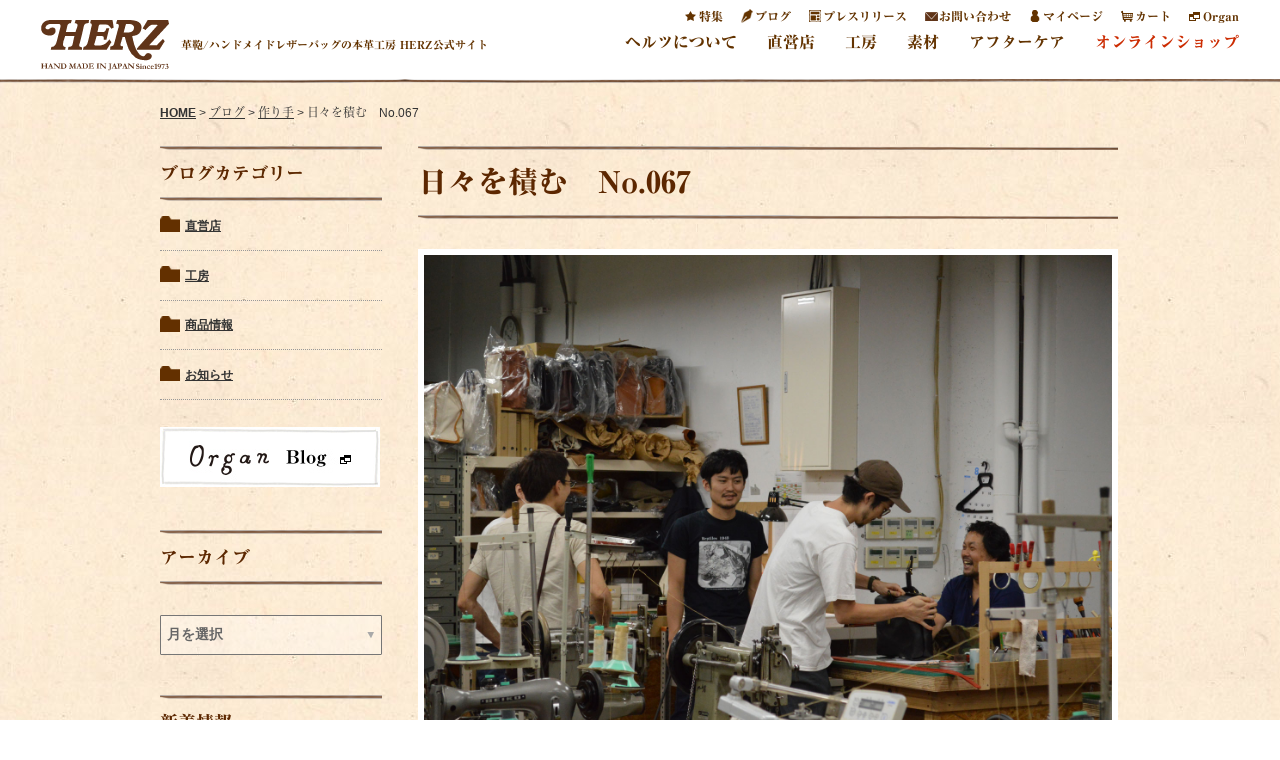

--- FILE ---
content_type: text/html; charset=UTF-8
request_url: https://www.herz-bag.jp/blog/category/shop/honten/hibi067/
body_size: 26066
content:
 <!DOCTYPE HTML>
<html lang="ja">
	<head>
		<meta charset="utf-8" />
		<meta name="viewport" content="width=device-width, initial-scale=1.0, user-scalable=0">
		<link rel="stylesheet" href="https://www.herz-bag.jp/wp-content/themes/herz2/css/reset.css" type="text/css" />
		<link rel="stylesheet" type="text/css" href="https://www.herz-bag.jp/wp-content/themes/herz2/js/slick/slick.css"/>
		<link rel="stylesheet" type="text/css" href="https://www.herz-bag.jp/wp-content/themes/herz2/js/slick/slick-theme.css"/>
		<link rel="stylesheet" href="https://www.herz-bag.jp/wp-content/themes/herz2/css/updt-common.css" type="text/css" />
		<link rel="stylesheet" href="https://www.herz-bag.jp/wp-content/themes/herz2/css/jquery.bxslider.css" rel="stylesheet" />
		<link rel="stylesheet" href="https://www.herz-bag.jp/wp-content/themes/herz2/css/jquery.bxslider2.css" rel="stylesheet" />
		
		<link rel="stylesheet" type="text/css" href="https://www.herz-bag.jp/wp-content/themes/herz2/js/fancybox/jquery.fancybox.css"/>
		<!-- 
		<link rel="stylesheet" type="text/css" href="/js/fancybox-1.3.4/jquery.fancybox-1.3.4.css"/>
		-->
		
		<script type="text/javascript">
			var ajaxurl = '/wp-admin/admin-ajax.php';
		</script>
<!-- Google Tag Manager -->
<script>(function(w,d,s,l,i){w[l]=w[l]||[];w[l].push({'gtm.start':
new Date().getTime(),event:'gtm.js'});var f=d.getElementsByTagName(s)[0],
j=d.createElement(s),dl=l!='dataLayer'?'&l='+l:'';j.async=true;j.src=
'https://www.googletagmanager.com/gtm.js?id='+i+dl;f.parentNode.insertBefore(j,f);
})(window,document,'script','dataLayer','GTM-WSLTC5R');</script>
<!-- End Google Tag Manager -->		
		<!-- script for リュウミン H-KL font -->
		<script type="text/javascript" src="//typesquare.com/accessor/script/typesquare.js?aYEpSQxvnzc%3D" charset="utf-8"></script>
		<!-- script for google logo -->
		<script type="application/ld+json">
		{
		"@context": "https://schema.org",
		"@type": "Organization",
		"url": "https://www.herz-bag.jp/",
		"logo": "https://www.herz-bag.jp/wp-content/themes/herz2/images/updt-common/logo.svg"
		}
		</script>		
		<link rel="stylesheet" href="https://www.herz-bag.jp/wp-content/themes/herz2/css/updt-style.css" type="text/css" />
		<link rel="stylesheet" href="https://www.herz-bag.jp/wp-content/themes/herz2/css/updt-style-nxn.css" type="text/css" />
		<link rel="stylesheet" href="https://www.herz-bag.jp/wp-content/themes/herz2/css/media-common.css" type="text/css" />
		<link rel="stylesheet" href="https://www.herz-bag.jp/wp-content/themes/herz2/css/media-common-nxn.css" type="text/css" />

		<link rel="icon" href="https://www.herz-bag.jp/wp-content/themes/herz2/images/favicons-herz.png">
		
		<title>日々を積む No.067｜革鞄・革小物のHERZ公式通販</title>
		
		<link rel="apple-touch-icon-precomposed" href="https://www.herz-bag.jp/images/webclip.png" />
		
				
	
		<!-- All in One SEO 4.7.8 - aioseo.com -->
	<meta name="description" content="いい日も だめな日も なんでもない日も。作り手たちが集まって何やら談義、そりゃちょっとシビアな日もあります。" />
	<meta name="robots" content="max-image-preview:large" />
	<meta name="author" content="herzblog"/>
	<link rel="canonical" href="https://www.herz-bag.jp/blog/category/shop/honten/hibi067/" />
	<meta name="generator" content="All in One SEO (AIOSEO) 4.7.8" />
		<meta property="og:locale" content="ja_JP" />
		<meta property="og:site_name" content="鞄・レザーバッグのHERZ公式サイト【手作り革鞄と革製品】" />
		<meta property="og:type" content="article" />
		<meta property="og:title" content="日々を積む No.067｜革鞄・革小物のHERZ公式通販" />
		<meta property="og:description" content="いい日も だめな日も なんでもない日も。作り手たちが集まって何やら談義、そりゃちょっとシビアな日もあります。" />
		<meta property="og:url" content="https://www.herz-bag.jp/blog/category/shop/honten/hibi067/" />
		<meta property="fb:admins" content="105883786157400" />
		<meta property="og:image" content="https://www.herz-bag.jp/wp-content/uploads/2017/09/DSC_9460.jpg" />
		<meta property="og:image:secure_url" content="https://www.herz-bag.jp/wp-content/uploads/2017/09/DSC_9460.jpg" />
		<meta property="og:image:width" content="1600" />
		<meta property="og:image:height" content="1200" />
		<meta property="article:published_time" content="2017-09-27T08:35:06+00:00" />
		<meta property="article:modified_time" content="2017-09-27T08:35:06+00:00" />
		<meta property="article:publisher" content="https://www.facebook.com/herzbag" />
		<meta name="twitter:card" content="summary_large_image" />
		<meta name="twitter:site" content="@herz_bag" />
		<meta name="twitter:title" content="日々を積む No.067｜革鞄・革小物のHERZ公式通販" />
		<meta name="twitter:description" content="いい日も だめな日も なんでもない日も。作り手たちが集まって何やら談義、そりゃちょっとシビアな日もあります。" />
		<meta name="twitter:creator" content="@herz_bag" />
		<meta name="twitter:image" content="https://www.herz-bag.jp/wp-content/uploads/2017/09/DSC_9460.jpg" />
		<script type="application/ld+json" class="aioseo-schema">
			{"@context":"https:\/\/schema.org","@graph":[{"@type":"Article","@id":"https:\/\/www.herz-bag.jp\/blog\/category\/shop\/honten\/hibi067\/#article","name":"\u65e5\u3005\u3092\u7a4d\u3080 No.067\uff5c\u9769\u9784\u30fb\u9769\u5c0f\u7269\u306eHERZ\u516c\u5f0f\u901a\u8ca9","headline":"\u65e5\u3005\u3092\u7a4d\u3080\u3000No.067","author":{"@id":"https:\/\/www.herz-bag.jp\/author\/herzblog\/#author"},"publisher":{"@id":"https:\/\/www.herz-bag.jp\/#organization"},"image":{"@type":"ImageObject","url":"https:\/\/www.herz-bag.jp\/wp-content\/uploads\/2017\/09\/DSC_9460.jpg","width":1600,"height":1200},"datePublished":"2017-09-27T17:35:06+09:00","dateModified":"2017-09-27T17:35:06+09:00","inLanguage":"ja","mainEntityOfPage":{"@id":"https:\/\/www.herz-bag.jp\/blog\/category\/shop\/honten\/hibi067\/#webpage"},"isPartOf":{"@id":"https:\/\/www.herz-bag.jp\/blog\/category\/shop\/honten\/hibi067\/#webpage"},"articleSection":"\u4f5c\u308a\u624b, \u672c\u5e97, \u65e5\u3005\u3092\u7a4d\u3080"},{"@type":"BreadcrumbList","@id":"https:\/\/www.herz-bag.jp\/blog\/category\/shop\/honten\/hibi067\/#breadcrumblist","itemListElement":[{"@type":"ListItem","@id":"https:\/\/www.herz-bag.jp\/#listItem","position":1,"name":"\u5bb6","item":"https:\/\/www.herz-bag.jp\/","nextItem":{"@type":"ListItem","@id":"https:\/\/www.herz-bag.jp\/blog\/category\/#listItem","name":"2017"}},{"@type":"ListItem","@id":"https:\/\/www.herz-bag.jp\/blog\/category\/#listItem","position":2,"name":"2017","item":"https:\/\/www.herz-bag.jp\/blog\/category\/","nextItem":{"@type":"ListItem","@id":"https:\/\/www.herz-bag.jp\/blog\/category\/shop\/#listItem","name":"September"},"previousItem":{"@type":"ListItem","@id":"https:\/\/www.herz-bag.jp\/#listItem","name":"\u5bb6"}},{"@type":"ListItem","@id":"https:\/\/www.herz-bag.jp\/blog\/category\/shop\/#listItem","position":3,"name":"September","item":"https:\/\/www.herz-bag.jp\/blog\/category\/shop\/","nextItem":{"@type":"ListItem","@id":"https:\/\/www.herz-bag.jp\/blog\/category\/shop\/honten\/#listItem","name":"27"},"previousItem":{"@type":"ListItem","@id":"https:\/\/www.herz-bag.jp\/blog\/category\/#listItem","name":"2017"}},{"@type":"ListItem","@id":"https:\/\/www.herz-bag.jp\/blog\/category\/shop\/honten\/#listItem","position":4,"name":"27","item":"https:\/\/www.herz-bag.jp\/blog\/category\/shop\/honten\/","nextItem":{"@type":"ListItem","@id":"https:\/\/www.herz-bag.jp\/blog\/category\/shop\/honten\/hibi067\/#listItem","name":"\u65e5\u3005\u3092\u7a4d\u3080\u3000No.067"},"previousItem":{"@type":"ListItem","@id":"https:\/\/www.herz-bag.jp\/blog\/category\/shop\/#listItem","name":"September"}},{"@type":"ListItem","@id":"https:\/\/www.herz-bag.jp\/blog\/category\/shop\/honten\/hibi067\/#listItem","position":5,"name":"\u65e5\u3005\u3092\u7a4d\u3080\u3000No.067","previousItem":{"@type":"ListItem","@id":"https:\/\/www.herz-bag.jp\/blog\/category\/shop\/honten\/#listItem","name":"27"}}]},{"@type":"Organization","@id":"https:\/\/www.herz-bag.jp\/#organization","name":"\u9784\u30fb\u30ec\u30b6\u30fc\u30d0\u30c3\u30b0\u306eHERZ(\u30d8\u30eb\u30c4)\u3010\u65e5\u672c\u88fd\u306e\u624b\u4f5c\u308a\u9769\u9784\u3068\u9769\u88fd\u54c1\u306e\u672c\u9769\u5de5\u623f\u3011","description":"\u9769\u9784\/\u30cf\u30f3\u30c9\u30e1\u30a4\u30c9\u30ec\u30b6\u30fc\u30d0\u30c3\u30b0\u306e\u672c\u9769\u5de5\u623f HERZ\u516c\u5f0f\u30b5\u30a4\u30c8","url":"https:\/\/www.herz-bag.jp\/","logo":{"@type":"ImageObject","url":"https:\/\/www.herz-bag.jp\/wp-content\/themes\/herz2\/images\/updt-common\/logo.svg","@id":"https:\/\/www.herz-bag.jp\/blog\/category\/shop\/honten\/hibi067\/#organizationLogo"},"image":{"@id":"https:\/\/www.herz-bag.jp\/blog\/category\/shop\/honten\/hibi067\/#organizationLogo"},"sameAs":["https:\/\/www.facebook.com\/herzbag","https:\/\/x.com\/herz_bag","https:\/\/www.instagram.com\/herz_bag\/","https:\/\/www.pinterest.jp\/herzbag\/","https:\/\/www.youtube.com\/user\/herzbag"]},{"@type":"Person","@id":"https:\/\/www.herz-bag.jp\/author\/herzblog\/#author","url":"https:\/\/www.herz-bag.jp\/author\/herzblog\/","name":"herzblog","image":{"@type":"ImageObject","@id":"https:\/\/www.herz-bag.jp\/blog\/category\/shop\/honten\/hibi067\/#authorImage","url":"https:\/\/secure.gravatar.com\/avatar\/7d66aba204c92d300cee4d7503e501c9ac2bd3c62392a4ae4a0d580eaa75849f?s=96&d=mm&r=g","width":96,"height":96,"caption":"herzblog"}},{"@type":"WebPage","@id":"https:\/\/www.herz-bag.jp\/blog\/category\/shop\/honten\/hibi067\/#webpage","url":"https:\/\/www.herz-bag.jp\/blog\/category\/shop\/honten\/hibi067\/","name":"\u65e5\u3005\u3092\u7a4d\u3080 No.067\uff5c\u9769\u9784\u30fb\u9769\u5c0f\u7269\u306eHERZ\u516c\u5f0f\u901a\u8ca9","description":"\u3044\u3044\u65e5\u3082 \u3060\u3081\u306a\u65e5\u3082 \u306a\u3093\u3067\u3082\u306a\u3044\u65e5\u3082\u3002\u4f5c\u308a\u624b\u305f\u3061\u304c\u96c6\u307e\u3063\u3066\u4f55\u3084\u3089\u8ac7\u7fa9\u3001\u305d\u308a\u3083\u3061\u3087\u3063\u3068\u30b7\u30d3\u30a2\u306a\u65e5\u3082\u3042\u308a\u307e\u3059\u3002","inLanguage":"ja","isPartOf":{"@id":"https:\/\/www.herz-bag.jp\/#website"},"breadcrumb":{"@id":"https:\/\/www.herz-bag.jp\/blog\/category\/shop\/honten\/hibi067\/#breadcrumblist"},"author":{"@id":"https:\/\/www.herz-bag.jp\/author\/herzblog\/#author"},"creator":{"@id":"https:\/\/www.herz-bag.jp\/author\/herzblog\/#author"},"image":{"@type":"ImageObject","url":"https:\/\/www.herz-bag.jp\/wp-content\/uploads\/2017\/09\/DSC_9460.jpg","@id":"https:\/\/www.herz-bag.jp\/blog\/category\/shop\/honten\/hibi067\/#mainImage","width":1600,"height":1200},"primaryImageOfPage":{"@id":"https:\/\/www.herz-bag.jp\/blog\/category\/shop\/honten\/hibi067\/#mainImage"},"datePublished":"2017-09-27T17:35:06+09:00","dateModified":"2017-09-27T17:35:06+09:00"},{"@type":"WebSite","@id":"https:\/\/www.herz-bag.jp\/#website","url":"https:\/\/www.herz-bag.jp\/","name":"\u9784\u30fb\u30ec\u30b6\u30fc\u30d0\u30c3\u30b0\u306eHERZ(\u30d8\u30eb\u30c4)\u3010\u65e5\u672c\u88fd\u306e\u624b\u4f5c\u308a\u9769\u9784\u3068\u9769\u88fd\u54c1\u306e\u672c\u9769\u5de5\u623f\u3011","description":"\u9769\u9784\/\u30cf\u30f3\u30c9\u30e1\u30a4\u30c9\u30ec\u30b6\u30fc\u30d0\u30c3\u30b0\u306e\u672c\u9769\u5de5\u623f HERZ\u516c\u5f0f\u30b5\u30a4\u30c8","inLanguage":"ja","publisher":{"@id":"https:\/\/www.herz-bag.jp\/#organization"}}]}
		</script>
		<!-- All in One SEO -->

<link rel="alternate" type="application/rss+xml" title="鞄・レザーバッグのHERZ(ヘルツ)【日本製の手作り革鞄と革製品の本革工房】 &raquo; フィード" href="https://www.herz-bag.jp/feed/" />
<link rel="alternate" type="application/rss+xml" title="鞄・レザーバッグのHERZ(ヘルツ)【日本製の手作り革鞄と革製品の本革工房】 &raquo; コメントフィード" href="https://www.herz-bag.jp/comments/feed/" />
<link rel="alternate" type="application/rss+xml" title="鞄・レザーバッグのHERZ(ヘルツ)【日本製の手作り革鞄と革製品の本革工房】 &raquo; 日々を積む　No.067 のコメントのフィード" href="https://www.herz-bag.jp/blog/category/shop/honten/hibi067/feed/" />
<link rel="alternate" title="oEmbed (JSON)" type="application/json+oembed" href="https://www.herz-bag.jp/wp-json/oembed/1.0/embed?url=https%3A%2F%2Fwww.herz-bag.jp%2Fblog%2Fcategory%2Fshop%2Fhonten%2Fhibi067%2F" />
<link rel="alternate" title="oEmbed (XML)" type="text/xml+oembed" href="https://www.herz-bag.jp/wp-json/oembed/1.0/embed?url=https%3A%2F%2Fwww.herz-bag.jp%2Fblog%2Fcategory%2Fshop%2Fhonten%2Fhibi067%2F&#038;format=xml" />
<style id='wp-img-auto-sizes-contain-inline-css' type='text/css'>
img:is([sizes=auto i],[sizes^="auto," i]){contain-intrinsic-size:3000px 1500px}
/*# sourceURL=wp-img-auto-sizes-contain-inline-css */
</style>
<style id='wp-emoji-styles-inline-css' type='text/css'>

	img.wp-smiley, img.emoji {
		display: inline !important;
		border: none !important;
		box-shadow: none !important;
		height: 1em !important;
		width: 1em !important;
		margin: 0 0.07em !important;
		vertical-align: -0.1em !important;
		background: none !important;
		padding: 0 !important;
	}
/*# sourceURL=wp-emoji-styles-inline-css */
</style>
<style id='wp-block-library-inline-css' type='text/css'>
:root{--wp-block-synced-color:#7a00df;--wp-block-synced-color--rgb:122,0,223;--wp-bound-block-color:var(--wp-block-synced-color);--wp-editor-canvas-background:#ddd;--wp-admin-theme-color:#007cba;--wp-admin-theme-color--rgb:0,124,186;--wp-admin-theme-color-darker-10:#006ba1;--wp-admin-theme-color-darker-10--rgb:0,107,160.5;--wp-admin-theme-color-darker-20:#005a87;--wp-admin-theme-color-darker-20--rgb:0,90,135;--wp-admin-border-width-focus:2px}@media (min-resolution:192dpi){:root{--wp-admin-border-width-focus:1.5px}}.wp-element-button{cursor:pointer}:root .has-very-light-gray-background-color{background-color:#eee}:root .has-very-dark-gray-background-color{background-color:#313131}:root .has-very-light-gray-color{color:#eee}:root .has-very-dark-gray-color{color:#313131}:root .has-vivid-green-cyan-to-vivid-cyan-blue-gradient-background{background:linear-gradient(135deg,#00d084,#0693e3)}:root .has-purple-crush-gradient-background{background:linear-gradient(135deg,#34e2e4,#4721fb 50%,#ab1dfe)}:root .has-hazy-dawn-gradient-background{background:linear-gradient(135deg,#faaca8,#dad0ec)}:root .has-subdued-olive-gradient-background{background:linear-gradient(135deg,#fafae1,#67a671)}:root .has-atomic-cream-gradient-background{background:linear-gradient(135deg,#fdd79a,#004a59)}:root .has-nightshade-gradient-background{background:linear-gradient(135deg,#330968,#31cdcf)}:root .has-midnight-gradient-background{background:linear-gradient(135deg,#020381,#2874fc)}:root{--wp--preset--font-size--normal:16px;--wp--preset--font-size--huge:42px}.has-regular-font-size{font-size:1em}.has-larger-font-size{font-size:2.625em}.has-normal-font-size{font-size:var(--wp--preset--font-size--normal)}.has-huge-font-size{font-size:var(--wp--preset--font-size--huge)}.has-text-align-center{text-align:center}.has-text-align-left{text-align:left}.has-text-align-right{text-align:right}.has-fit-text{white-space:nowrap!important}#end-resizable-editor-section{display:none}.aligncenter{clear:both}.items-justified-left{justify-content:flex-start}.items-justified-center{justify-content:center}.items-justified-right{justify-content:flex-end}.items-justified-space-between{justify-content:space-between}.screen-reader-text{border:0;clip-path:inset(50%);height:1px;margin:-1px;overflow:hidden;padding:0;position:absolute;width:1px;word-wrap:normal!important}.screen-reader-text:focus{background-color:#ddd;clip-path:none;color:#444;display:block;font-size:1em;height:auto;left:5px;line-height:normal;padding:15px 23px 14px;text-decoration:none;top:5px;width:auto;z-index:100000}html :where(.has-border-color){border-style:solid}html :where([style*=border-top-color]){border-top-style:solid}html :where([style*=border-right-color]){border-right-style:solid}html :where([style*=border-bottom-color]){border-bottom-style:solid}html :where([style*=border-left-color]){border-left-style:solid}html :where([style*=border-width]){border-style:solid}html :where([style*=border-top-width]){border-top-style:solid}html :where([style*=border-right-width]){border-right-style:solid}html :where([style*=border-bottom-width]){border-bottom-style:solid}html :where([style*=border-left-width]){border-left-style:solid}html :where(img[class*=wp-image-]){height:auto;max-width:100%}:where(figure){margin:0 0 1em}html :where(.is-position-sticky){--wp-admin--admin-bar--position-offset:var(--wp-admin--admin-bar--height,0px)}@media screen and (max-width:600px){html :where(.is-position-sticky){--wp-admin--admin-bar--position-offset:0px}}

/*# sourceURL=wp-block-library-inline-css */
</style><style id='global-styles-inline-css' type='text/css'>
:root{--wp--preset--aspect-ratio--square: 1;--wp--preset--aspect-ratio--4-3: 4/3;--wp--preset--aspect-ratio--3-4: 3/4;--wp--preset--aspect-ratio--3-2: 3/2;--wp--preset--aspect-ratio--2-3: 2/3;--wp--preset--aspect-ratio--16-9: 16/9;--wp--preset--aspect-ratio--9-16: 9/16;--wp--preset--color--black: #000000;--wp--preset--color--cyan-bluish-gray: #abb8c3;--wp--preset--color--white: #ffffff;--wp--preset--color--pale-pink: #f78da7;--wp--preset--color--vivid-red: #cf2e2e;--wp--preset--color--luminous-vivid-orange: #ff6900;--wp--preset--color--luminous-vivid-amber: #fcb900;--wp--preset--color--light-green-cyan: #7bdcb5;--wp--preset--color--vivid-green-cyan: #00d084;--wp--preset--color--pale-cyan-blue: #8ed1fc;--wp--preset--color--vivid-cyan-blue: #0693e3;--wp--preset--color--vivid-purple: #9b51e0;--wp--preset--gradient--vivid-cyan-blue-to-vivid-purple: linear-gradient(135deg,rgb(6,147,227) 0%,rgb(155,81,224) 100%);--wp--preset--gradient--light-green-cyan-to-vivid-green-cyan: linear-gradient(135deg,rgb(122,220,180) 0%,rgb(0,208,130) 100%);--wp--preset--gradient--luminous-vivid-amber-to-luminous-vivid-orange: linear-gradient(135deg,rgb(252,185,0) 0%,rgb(255,105,0) 100%);--wp--preset--gradient--luminous-vivid-orange-to-vivid-red: linear-gradient(135deg,rgb(255,105,0) 0%,rgb(207,46,46) 100%);--wp--preset--gradient--very-light-gray-to-cyan-bluish-gray: linear-gradient(135deg,rgb(238,238,238) 0%,rgb(169,184,195) 100%);--wp--preset--gradient--cool-to-warm-spectrum: linear-gradient(135deg,rgb(74,234,220) 0%,rgb(151,120,209) 20%,rgb(207,42,186) 40%,rgb(238,44,130) 60%,rgb(251,105,98) 80%,rgb(254,248,76) 100%);--wp--preset--gradient--blush-light-purple: linear-gradient(135deg,rgb(255,206,236) 0%,rgb(152,150,240) 100%);--wp--preset--gradient--blush-bordeaux: linear-gradient(135deg,rgb(254,205,165) 0%,rgb(254,45,45) 50%,rgb(107,0,62) 100%);--wp--preset--gradient--luminous-dusk: linear-gradient(135deg,rgb(255,203,112) 0%,rgb(199,81,192) 50%,rgb(65,88,208) 100%);--wp--preset--gradient--pale-ocean: linear-gradient(135deg,rgb(255,245,203) 0%,rgb(182,227,212) 50%,rgb(51,167,181) 100%);--wp--preset--gradient--electric-grass: linear-gradient(135deg,rgb(202,248,128) 0%,rgb(113,206,126) 100%);--wp--preset--gradient--midnight: linear-gradient(135deg,rgb(2,3,129) 0%,rgb(40,116,252) 100%);--wp--preset--font-size--small: 13px;--wp--preset--font-size--medium: 20px;--wp--preset--font-size--large: 36px;--wp--preset--font-size--x-large: 42px;--wp--preset--spacing--20: 0.44rem;--wp--preset--spacing--30: 0.67rem;--wp--preset--spacing--40: 1rem;--wp--preset--spacing--50: 1.5rem;--wp--preset--spacing--60: 2.25rem;--wp--preset--spacing--70: 3.38rem;--wp--preset--spacing--80: 5.06rem;--wp--preset--shadow--natural: 6px 6px 9px rgba(0, 0, 0, 0.2);--wp--preset--shadow--deep: 12px 12px 50px rgba(0, 0, 0, 0.4);--wp--preset--shadow--sharp: 6px 6px 0px rgba(0, 0, 0, 0.2);--wp--preset--shadow--outlined: 6px 6px 0px -3px rgb(255, 255, 255), 6px 6px rgb(0, 0, 0);--wp--preset--shadow--crisp: 6px 6px 0px rgb(0, 0, 0);}:where(.is-layout-flex){gap: 0.5em;}:where(.is-layout-grid){gap: 0.5em;}body .is-layout-flex{display: flex;}.is-layout-flex{flex-wrap: wrap;align-items: center;}.is-layout-flex > :is(*, div){margin: 0;}body .is-layout-grid{display: grid;}.is-layout-grid > :is(*, div){margin: 0;}:where(.wp-block-columns.is-layout-flex){gap: 2em;}:where(.wp-block-columns.is-layout-grid){gap: 2em;}:where(.wp-block-post-template.is-layout-flex){gap: 1.25em;}:where(.wp-block-post-template.is-layout-grid){gap: 1.25em;}.has-black-color{color: var(--wp--preset--color--black) !important;}.has-cyan-bluish-gray-color{color: var(--wp--preset--color--cyan-bluish-gray) !important;}.has-white-color{color: var(--wp--preset--color--white) !important;}.has-pale-pink-color{color: var(--wp--preset--color--pale-pink) !important;}.has-vivid-red-color{color: var(--wp--preset--color--vivid-red) !important;}.has-luminous-vivid-orange-color{color: var(--wp--preset--color--luminous-vivid-orange) !important;}.has-luminous-vivid-amber-color{color: var(--wp--preset--color--luminous-vivid-amber) !important;}.has-light-green-cyan-color{color: var(--wp--preset--color--light-green-cyan) !important;}.has-vivid-green-cyan-color{color: var(--wp--preset--color--vivid-green-cyan) !important;}.has-pale-cyan-blue-color{color: var(--wp--preset--color--pale-cyan-blue) !important;}.has-vivid-cyan-blue-color{color: var(--wp--preset--color--vivid-cyan-blue) !important;}.has-vivid-purple-color{color: var(--wp--preset--color--vivid-purple) !important;}.has-black-background-color{background-color: var(--wp--preset--color--black) !important;}.has-cyan-bluish-gray-background-color{background-color: var(--wp--preset--color--cyan-bluish-gray) !important;}.has-white-background-color{background-color: var(--wp--preset--color--white) !important;}.has-pale-pink-background-color{background-color: var(--wp--preset--color--pale-pink) !important;}.has-vivid-red-background-color{background-color: var(--wp--preset--color--vivid-red) !important;}.has-luminous-vivid-orange-background-color{background-color: var(--wp--preset--color--luminous-vivid-orange) !important;}.has-luminous-vivid-amber-background-color{background-color: var(--wp--preset--color--luminous-vivid-amber) !important;}.has-light-green-cyan-background-color{background-color: var(--wp--preset--color--light-green-cyan) !important;}.has-vivid-green-cyan-background-color{background-color: var(--wp--preset--color--vivid-green-cyan) !important;}.has-pale-cyan-blue-background-color{background-color: var(--wp--preset--color--pale-cyan-blue) !important;}.has-vivid-cyan-blue-background-color{background-color: var(--wp--preset--color--vivid-cyan-blue) !important;}.has-vivid-purple-background-color{background-color: var(--wp--preset--color--vivid-purple) !important;}.has-black-border-color{border-color: var(--wp--preset--color--black) !important;}.has-cyan-bluish-gray-border-color{border-color: var(--wp--preset--color--cyan-bluish-gray) !important;}.has-white-border-color{border-color: var(--wp--preset--color--white) !important;}.has-pale-pink-border-color{border-color: var(--wp--preset--color--pale-pink) !important;}.has-vivid-red-border-color{border-color: var(--wp--preset--color--vivid-red) !important;}.has-luminous-vivid-orange-border-color{border-color: var(--wp--preset--color--luminous-vivid-orange) !important;}.has-luminous-vivid-amber-border-color{border-color: var(--wp--preset--color--luminous-vivid-amber) !important;}.has-light-green-cyan-border-color{border-color: var(--wp--preset--color--light-green-cyan) !important;}.has-vivid-green-cyan-border-color{border-color: var(--wp--preset--color--vivid-green-cyan) !important;}.has-pale-cyan-blue-border-color{border-color: var(--wp--preset--color--pale-cyan-blue) !important;}.has-vivid-cyan-blue-border-color{border-color: var(--wp--preset--color--vivid-cyan-blue) !important;}.has-vivid-purple-border-color{border-color: var(--wp--preset--color--vivid-purple) !important;}.has-vivid-cyan-blue-to-vivid-purple-gradient-background{background: var(--wp--preset--gradient--vivid-cyan-blue-to-vivid-purple) !important;}.has-light-green-cyan-to-vivid-green-cyan-gradient-background{background: var(--wp--preset--gradient--light-green-cyan-to-vivid-green-cyan) !important;}.has-luminous-vivid-amber-to-luminous-vivid-orange-gradient-background{background: var(--wp--preset--gradient--luminous-vivid-amber-to-luminous-vivid-orange) !important;}.has-luminous-vivid-orange-to-vivid-red-gradient-background{background: var(--wp--preset--gradient--luminous-vivid-orange-to-vivid-red) !important;}.has-very-light-gray-to-cyan-bluish-gray-gradient-background{background: var(--wp--preset--gradient--very-light-gray-to-cyan-bluish-gray) !important;}.has-cool-to-warm-spectrum-gradient-background{background: var(--wp--preset--gradient--cool-to-warm-spectrum) !important;}.has-blush-light-purple-gradient-background{background: var(--wp--preset--gradient--blush-light-purple) !important;}.has-blush-bordeaux-gradient-background{background: var(--wp--preset--gradient--blush-bordeaux) !important;}.has-luminous-dusk-gradient-background{background: var(--wp--preset--gradient--luminous-dusk) !important;}.has-pale-ocean-gradient-background{background: var(--wp--preset--gradient--pale-ocean) !important;}.has-electric-grass-gradient-background{background: var(--wp--preset--gradient--electric-grass) !important;}.has-midnight-gradient-background{background: var(--wp--preset--gradient--midnight) !important;}.has-small-font-size{font-size: var(--wp--preset--font-size--small) !important;}.has-medium-font-size{font-size: var(--wp--preset--font-size--medium) !important;}.has-large-font-size{font-size: var(--wp--preset--font-size--large) !important;}.has-x-large-font-size{font-size: var(--wp--preset--font-size--x-large) !important;}
/*# sourceURL=global-styles-inline-css */
</style>

<style id='classic-theme-styles-inline-css' type='text/css'>
/*! This file is auto-generated */
.wp-block-button__link{color:#fff;background-color:#32373c;border-radius:9999px;box-shadow:none;text-decoration:none;padding:calc(.667em + 2px) calc(1.333em + 2px);font-size:1.125em}.wp-block-file__button{background:#32373c;color:#fff;text-decoration:none}
/*# sourceURL=/wp-includes/css/classic-themes.min.css */
</style>
<link rel="https://api.w.org/" href="https://www.herz-bag.jp/wp-json/" /><link rel="alternate" title="JSON" type="application/json" href="https://www.herz-bag.jp/wp-json/wp/v2/posts/129984" /><link rel="EditURI" type="application/rsd+xml" title="RSD" href="https://www.herz-bag.jp/xmlrpc.php?rsd" />
<meta name="generator" content="WordPress 6.9" />
<link rel='shortlink' href='https://www.herz-bag.jp/?p=129984' />
<style type="text/css">.broken_link, a.broken_link {
	text-decoration: line-through;
}</style>	<link rel='stylesheet' id='yarppRelatedCss-css' href='https://www.herz-bag.jp/wp-content/plugins/yet-another-related-posts-plugin/style/related.css' type='text/css' media='all' />
</head>
	<body>
<!-- Google Tag Manager (noscript) -->
<noscript><iframe src="https://www.googletagmanager.com/ns.html?id=GTM-WSLTC5R"
height="0" width="0" style="display:none;visibility:hidden"></iframe></noscript>
<!-- End Google Tag Manager (noscript) -->
		<div id="fb-root"></div>
		<script>(function(d, s, id) {
		  var js, fjs = d.getElementsByTagName(s)[0];
		  if (d.getElementById(id)) return;
		  js = d.createElement(s); js.id = id;
		  js.src = "//connect.facebook.net/ja_JP/sdk.js#xfbml=1&version=v2.3&appId=136918983061118";
		  fjs.parentNode.insertBefore(js, fjs);
		}(document, 'script', 'facebook-jssdk'));</script>
		
		<script type="text/javascript" async src="https://platform.twitter.com/widgets.js"></script>
		
		<div class="modal-cover"></div>
		<!--
		-->
		<div id="js-site-header-inflater"></div>
		<div id="site-header-wrapper">
			<header id="site-header">
				<div class="banner col col-1 float-left">
				  <p class="logo" alt="革鞄/ハンドメイドレザーバッグの本革工房 HERZ公式サイト"><a href="https://www.herz-bag.jp"><img src="https://www.herz-bag.jp/wp-content/themes/herz2/images/updt-common/logo.svg" alt="革鞄/ハンドメイドレザーバッグの本革工房 HERZ公式サイト" /></a></p>
				  <h1 class="logo-note">革鞄/ハンドメイドレザーバッグの本革工房 HERZ公式サイト</h1>
				  <div class="clear-both"></div>
				</div>
				<div class="col col-2 float-left">
					<nav class="site-menu site-header-menu-1">
						<ul>
							<li class="li-item ico-star" alt="特集">
								<a href="/special/" >特集</a>
							</li>
							<li class="li-item ico-pen" alt="ブログ">
								<a href="/blog/">ブログ</a>
							</li>
							<li class="li-item ico-press" alt="プレスリリース">
								<a href="/press/">プレスリリース</a>
							</li>
							<li class="li-item ico-contact" alt="お問い合わせ">
								<a href="/webshop/contact/index.php">お問い合わせ</a>
							</li>
							<li class="li-item ico-login" alt="マイページ">
								<a href="https://www.herz-bag.jp/webshop/mypage/login.php">マイページ</a>
							</li>
							<li class="li-item ico-cart" alt="カート">
								<a href="https://www.herz-bag.jp/webshop/cart/index.php">カート</a>
							</li>							
							<li class="li-item ico-organ last-item" alt="Organ">
								<a href="http://www.organ-leather.com/" target="_blank">Organ</a>
							</li>
							<div class="clear-both"></div>
						</ul>
					</nav>
					<div class="clear-both"></div>
					<nav class="site-menu site-header-menu-2">
						<ul>
							<li class="li-item">
								<a href="/aboutus/">ヘルツについて</a>
								<ul>
									<li class="li-item">
										<a href="/aboutus/products/">
											HERZの鞄
										</a>
									</li>
									<li class="li-item">
										<a href="/aboutus/history/">
											HERZの歴史
										</a>
									</li>
									<li class="li-item">
										<a href="/aboutus/attention/">
											知ってほしいこと
										</a>
									</li>
									<li class="li-item">
										<a href="/aboutus/company/">
											会社概要
										</a>
									</li>
									<li class="li-item">
										<a href="/aboutus/recruit/">
											採用情報
										</a>
									</li>
									<li class="li-item">
										<a href="https://www.herz-bag.jp/costume-cooperation/">
											衣装協力について
										</a>
									</li>
								</ul>
							</li>
							<li class="li-item">
								<a href="/shop/">直営店</a>
								<ul>
									<li class="li-item">
										<a href="/shop/honten/">
											本店
										</a>
									</li>
									<li class="li-item">
										<a href="/shop/organ/" >
											Organ
										</a>
									</li>
									<li class="li-item">
										<a href="/shop/osaka/">
											大阪店
										</a>
									</li>
									<li class="li-item">
										<a href="/shop/sendai/">
											仙台店
										</a>
									</li>
									<li class="li-item">
										<a href="/shop/nagoya/">
											名古屋店
										</a>
									</li>
									<li class="li-item">
										<a href="/shop/hakata/">
											博多店
										</a>
									</li>
									<li class="li-item">
										<a href="/shop/sapporo/">
											札幌店
										</a>
									</li>
									<li class="li-item">
										<a href="/shop/sampleroom/">
											サンプルルーム
										</a>
									</li>									
									<li class="li-item">
										<a href="/shop/visit/">
											出張販売店
										</a>
									</li>
								</ul>
							</li>
							<li class="li-item">
								<a href="/factory/">工房</a>
							</li>
							<li class="li-item">
								<a href="/material/">素材</a>
								<ul>
									<li class="li-item">
										<a href="/material/herzleather/">
											HERZオリジナルレザー
										</a>
									</li>
									<li class="li-item">
										<a href="/material/organleather/">
											Organイタリアンレザー
										</a>
									</li>
									<li class="li-item">
										<a href="/material/aging/">
											経年変化を楽しむ
										</a>
									</li>
									<li class="li-item">
										<a href="/material/tanner-works/">
											革鞣しの職人仕事
										</a>
									</li>									
								</ul>
							</li>
							<li class="li-item">
								<a href="/aftercare/">アフターケア</a>
								<ul>
									<li class="li-item">
										<a href="/aftercare/care/">
											お手入れ方法
										</a>
									</li>
									<li class="li-item">
										<a href="/aftercare/repair/">
											修理について
										</a>
									</li>
								</ul>
							</li>
							<li class="li-item last-item">
								<a href="/webshop/">オンラインショップ</a>
							</li>
							<div class="clear-both"></div>
						</ul>
					</nav>
					<div class="clear-both"></div>
					<nav class="site-menu site-header-menu-3">
								<a href="#" class="js-menu-close">
                                    <!--{* yoshimura tomonori @colony re-175330 altタグ設置 START 2022/04/04 *}-->
									<img src="https://www.herz-bag.jp/wp-content/themes/herz2/images/updt-common/menu-close.png" alt="close" />
                                    <!--{* yoshimura tomonori @colony re-175330 altタグ設置 E N D 2022/04/04 *}-->
								</a>

						<ul class="list list-sp-menu" id="js-list">
							<li class="li-item">
								<a href="http://www.herz-bag.jp/webshop/">
                                    <!--{* yoshimura tomonori @colony re-175330 altタグ設置 START 2022/04/04 *}-->
									<img src="https://www.herz-bag.jp/wp-content/themes/herz2/images/updt-common/ico-shop.png" alt="shop" />
                                    <!--{* yoshimura tomonori @colony re-175330 altタグ設置 E N D 2022/04/04 *}-->
								</a>
							</li>
							<li class="li-item">
								<a href="https://www.herz-bag.jp/webshop/mypage/login.php">
                                    <!--{* yoshimura tomonori @colony re-175330 altタグ設置 START 2022/04/04 *}-->
									<img src="https://www.herz-bag.jp/wp-content/themes/herz2/images/updt-common/ico-mypage.png" alt="mypage" />
                                    <!--{* yoshimura tomonori @colony re-175330 altタグ設置 E N D 2022/04/04 *}-->
								</a>
							</li>
							<li class="li-item last-item">
								<a href="#" class="js-menu">
                                    <!--{* yoshimura tomonori @colony re-175330 altタグ設置 START 2022/04/04 *}-->
									<img src="https://www.herz-bag.jp/wp-content/themes/herz2/images/updt-common/ico-menu.png" alt="menu" />
                                    <!--{* yoshimura tomonori @colony re-175330 altタグ設置 E N D 2022/04/04 *}-->
								</a>

								<ul class="list list-sp-menu-sub list-hidden">
									<li class="list-item">

										<div class="nav nav-sp-menu nav-sp-menu-bg-brown-gray">

											<ul class="list list-item-bordered-bottom ">
												<li class="list-item">
													<div class="link link-sub-opener ">
														<a href="/aboutus/">ヘルツについて</a>														
													</div>
													<i class="sprite sprite-plus-box js-sub-menu"></i>	
													<ul class="list list-sp-menu-sub-quaker list-hidden2">
														<li class="list-item">
															<a href="/aboutus/products/" class="link link-sub-opener">
																HERZの鞄
															</a>
														</li>
														<li class="list-item">
															<a href="/aboutus/history" class="link link-sub-opener">
																HERZの歴史
															</a>
														</li>
														<li class="list-item">
															<a href="/aboutus/attention/" class="link link-sub-opener">
																知ってほしいこと
															</a>
														</li>
														<li class="list-item">
															<a href="/aboutus/company/" class="link link-sub-opener">
																会社概要
															</a>
														</li>
														<li class="list-item">
															<a href="/aboutus/recruit/" class="link link-sub-opener">
																採用情報
															</a>
														</li>
														<li class="list-item">
															<a href="/costume-cooperation/" class="link link-sub-opener">
																衣装協力について
															</a>
														</li>														
													</ul>													
													
												</li>
												<li class="list-item">
													<div class="link link-sub-opener ">
														<a href="/shop" >直営店</a>														
													</div>
													<i class="sprite sprite-plus-box js-sub-menu"></i>													
													<ul class="list list-sp-menu-sub-quaker list-hidden2">
														<li class="list-item">
															<a href="/shop/honten/" class="link link-sub-opener">
																本店
															</a>
														</li>
														<li class="list-item">
															<a href="/shop/organ/" class="link link-sub-opener">
																Organ
															</a>
														</li>
														<li class="list-item">
															<a href="/shop/osaka/" class="link link-sub-opener">
																大阪店
															</a>
														</li>
														<li class="list-item">
															<a href="/shop/sendai/" class="link link-sub-opener">
																仙台店
															</a>
														</li>
														<li class="list-item">
															<a href="/shop/nagoya/" class="link link-sub-opener">
																名古屋店
															</a>
														</li>
														<li class="list-item">
															<a href="/shop/hakata/" class="link link-sub-opener">
																博多店
															</a>
														</li>
														<li class="list-item">
															<a href="/shop/sapporo/" class="link link-sub-opener">
																札幌店
															</a>
														</li>
														<li class="list-item">
															<a href="/shop/sampleroom/" class="link link-sub-opener">
																サンプルルーム
															</a>
														</li>														
														<li class="list-item">
															<a href="/shop/visit/" class="link link-sub-opener">
																出張販売店
															</a>
														</li>
													</ul>
												</li>
												<li class="list-item">
													<a href="/factory" class="link link-sub-opener">
														工房 
													</a>
												</li>
												<li class="list-item">
													<div class="link link-sub-opener ">
														<a href="/material">素材</a>														
													</div>
													<i class="sprite sprite-plus-box js-sub-menu"></i>														
													<ul class="list list-sp-menu-sub-quaker list-hidden2">
														<li class="list-item">
															<a href="/material/herzleather/" class="link link-sub-opener">
																HERZオリジナルレザー
															</a>
														</li>
														<li class="list-item">
															<a href="/material/organleather/" class="link link-sub-opener">
																Organイタリアンレザー
															</a>
														</li>
														<li class="list-item">
															<a href="/material/aging/" class="link link-sub-opener">
																経年変化を楽しむ
															</a>
														</li>
														<li class="list-item">
															<a href="/material/tanner-works/" class="link link-sub-opener">
																革鞣しの職人仕事
															</a>
														</li>														
													</ul>
													
												</li>
												<li class="list-item">
													<div class="link link-sub-opener ">
														<a href="/aftercare">アフターケア</a>														
													</div>
													<i class="sprite sprite-plus-box js-sub-menu"></i>													
													<ul class="list list-sp-menu-sub-quaker list-hidden2">
														<li class="list-item">
															<a href="/aftercare/care/" class="link link-sub-opener">
																お手入れ方法
															</a>
														</li>
														<li class="list-item">
															<a href="/aftercare/repair/" class="link link-sub-opener">
																修理について
															</a>
														</li>
													</ul>
													
												</li>
												<li class="list-item">
													<a href="/webshop/" class="link link-sub-opener">
														オンラインショップ
													</a>
												</li>
												<li class="list-item">
													<div class="nav nav-sp-menu nav-sp-menu-bg-brown">
														<table class="table table-menu align-center">
															<tr>
																<td>

																	<a href="/special/" class="link link-padded">
																		<i class="sprite sprite-star"></i> 特集
																	</a>
																</td>
																<td>
																	<a href="/blog/" class="link link-padded">
																		<i class="sprite sprite-pen"></i> ブログ
																	</a>
																</td>
															</tr>
															<tr>
																<td>
																	<a href="/press/" class="link link-padded">
																		<i class="sprite sprite-press"></i> プレスリリース
																	</a>
																</td>
																<td>
																	<a href="/webshop/contact/index.php" class="link link-padded">
																		<i class="sprite sprite-contact"></i> お問い合わせ
																	</a>
																</td>
															</tr>
					<tr>
																<td>
																	<a href="https://www.herz-bag.jp/webshop/mypage/login.php" class="link link-padded">
																		<i class="sprite sprite-login"></i> マイページ
																	</a>
																</td>
																<td>
																	<a href="https://www.herz-bag.jp/webshop/cart/index.php" class="link link-padded">
																		<i class="sprite sprite-cart"></i> カート
																	</a>
																</td>
															</tr>
															<tr>
																<td colspan="2">
																	<a href="http://www.organ-leather.com/" target="_blank" class="link link-padded">
																		<i class="sprite sprite-organ"></i> Organ
																	</a>
																</td>
															</tr>
														</table>

													</div>
												</li>
											</ul>

										</div>

									</li>
								</ul>

							</li>
						</ul>
					</nav>
				</div>
				<div class="clear-both"></div>
			</header>
		</div>  		<div id="site-main" class="blog-template has-aside">
				
		<div class="iblk iblk-19">
			<p class="breadcrumb">
								<a class="link-1" href="https://www.herz-bag.jp/">HOME</a> > <a href="/blog/">ブログ</a> > <a href="https://www.herz-bag.jp/blog/category/factory/craftsman/">作り手</a> > 日々を積む　No.067			</p>
			<!--p class="breadcrumb">
				<a class="link-1" href="https://www.herz-bag.jp">HOME</a> > 日々を積む　No.067			</p-->
		</div>
		<aside id="site-left-aside" class="mb40">

	<!-- New nav for Sidebar blog -->
	<nav class="site-menu site-aside-menu-1 category-list nav-blog mb40 sm-mb0">
		<header class="blog-header-content">
			<div class="accent-1 mb10"></div>
			<h2>
				ブログカテゴリー
			</h2>
			<div class="accent-1 mt10"></div>
		</header>	
		<div class="sub-holder" style="display: block">
			<ul>
				<li class="li-item">
					<a class="anc sidebar-link" href="/blog/category/shop/"><img src="https://www.herz-bag.jp/wp-content/themes/herz2/images/updt-common/ico-folder-brown-2.png" />直営店</a>
					<i class="sprite sprite-plus-box mobile-only js-sub-menu-aside"></i>
					<div class="clear-both"></div>
					<ul class="ul-pc-submenu">
						<li class="li-item">
							<a href="/blog/category/shop/honten/">本店</a>
						</li>
						<!-- <li class="li-item">
							<a href="/blog/category/shop/factory-shop/">FACTORY SHOP</a>
						</li> -->
						<!-- <li class="li-item">
							<a href="/blog/category/shop/organ/">Organ</a>
						</li> -->
						<!-- <li class="li-item">
							<a href="/blog/category/shop/reso/">RESO.</a>
						</li> -->
						<li class="li-item">
							<a href="/blog/category/shop/osaka/">大阪店</a>
						</li>
						<li class="li-item">
							<a href="/blog/category/shop/sendai/">仙台店</a>
						</li>
						<li class="li-item">
							<a href="/blog/category/shop/nagoya/">名古屋店</a>
						</li>
						<li class="li-item">
							<a href="/blog/category/shop/hakata/">博多店</a>
						</li>
						<li class="li-item">
							<a href="/blog/category/shop/sapporo/">札幌店</a>
						</li>
						<li class="li-item">
							<a href="/blog/category/shop/onlineshop/">オンラインショップ</a>
						</li>
						<li class="li-item">
							<a href="/blog/category/shop/sampleroom/">サンプルルーム</a>
						</li>
						<li class="li-item">
							<a href="/blog/category/shop/visit/">出張販売</a>
						</li>
					</ul>
					<ul class="ul-sp-submenu">
						<li class="li-item">
							<a href="/blog/category/shop/honten/">本店</a>
						</li>
						<!-- <li class="li-item">
							<a href="/blog/category/shop/factory-shop/">FACTORY SHOP</a>
						</li> -->
						<!-- <li class="li-item">
							<a href="/blog/category/shop/organ/">Organ</a>
						</li> -->
						<!-- <li class="li-item">
							<a href="/blog/category/shop/reso/">RESO.</a>
						</li> -->
						<li class="li-item">
							<a href="/blog/category/shop/osaka/">大阪店</a>
						</li>
						<li class="li-item">
							<a href="/blog/category/shop/sendai/">仙台店</a>
						</li>
						<li class="li-item">
							<a href="/blog/category/shop/nagoya/">名古屋店</a>
						</li>
						<li class="li-item">
							<a href="/blog/category/shop/hakata/">博多店</a>
						</li>
						<li class="li-item">
							<a href="/blog/category/shop/sapporo/">札幌店</a>
						</li>
						<li class="li-item">
							<a href="/blog/category/shop/onlineshop/">オンラインショップ</a>
						</li>
						<li class="li-item">
							<a href="/blog/category/shop/sampleroom/">サンプルルーム</a>
						</li>
						<li class="li-item">
							<a href="/blog/category/shop/visit/">出張販売</a>
						</li>
					</ul>
				</li>
				<li class="li-item">
					<a class="anc sidebar-link" href="/blog/category/factory/"><img src="https://www.herz-bag.jp/wp-content/themes/herz2/images/updt-common/ico-folder-brown-2.png" />工房</a>
					<i class="sprite sprite-plus-box mobile-only js-sub-menu-aside"></i>
					<div class="clear-both"></div>
					<ul class="ul-pc-submenu">
						<!-- <li class="li-item">
							<a href="/blog/category/factory/hakata-factory/">博多工房</a>
						</li> -->
						<li class="li-item">
							<a href="/blog/category/factory/shibuya-factory/">NET工房</a>
						</li>
						<li class="li-item">
							<a href="/blog/category/factory/craftsman/">作り手</a>
						</li>
					</ul>
					<ul class="ul-sp-submenu">
						<!-- <li class="li-item">
							<a href="/blog/category/factory/hakata-factory/">博多工房</a>
						</li> -->
						<li class="li-item">
							<a href="/blog/category/factory/shibuya-factory/">NET工房</a>
						</li>
						<li class="li-item">
							<a href="/blog/category/factory/craftsman/">作り手</a>
						</li>
					</ul>
				</li>
				<li class="li-item">
					<a class="anc sidebar-link" href="/blog/category/item/"><img src="https://www.herz-bag.jp/wp-content/themes/herz2/images/updt-common/ico-folder-brown-2.png" />商品情報</a>
					<div class="clear-both"></div>
				</li>
				<li class="li-item">
					<a class="anc sidebar-link" href="/blog/category/news/"><img src="https://www.herz-bag.jp/wp-content/themes/herz2/images/updt-common/ico-folder-brown-2.png" />お知らせ</a>
					<div class="clear-both"></div>
				</li>
			</ul>
			<div class="clear-both"></div>
		</div>
		<div class="side-logo-organ-pc">
			<a href="http://www.organ-leather.com/news/" target="_blank"><img src="https://www.herz-bag.jp/wp-content/themes/herz2/images/updt-common/organ-side-logo.png"></a>
		</div>
		<div class="side-logo-organ-sp">
			<a href="http://www.organ-leather.com/news/" target="_blank"><img src="https://www.herz-bag.jp/wp-content/themes/herz2/images/updt-common/organ-side-logo-2.png"></a>
		</div>
	</nav>
	<div class="clear-both"></div>
	<nav class="site-menu site-aside-menu-1 archive-dropdown-container">
		<header class="header-content">
			<div class="accent-1 mb10"></div>
				<h2>
					アーカイブ
				</h2>
			<div class="accent-1 mt10"></div>
		</header>
		<div class="iblk padtop10 archive-dropdown">
			<div class="row">
				<select class="dropdown" name="dropdown" onChange='document.location.href=this.options[this.selectedIndex].value;'>
					<option value="">月を選択</option>
						<option value='https://www.herz-bag.jp/2026/01/'> 2026年1月 </option>
	<option value='https://www.herz-bag.jp/2025/12/'> 2025年12月 </option>
	<option value='https://www.herz-bag.jp/2025/11/'> 2025年11月 </option>
	<option value='https://www.herz-bag.jp/2025/10/'> 2025年10月 </option>
	<option value='https://www.herz-bag.jp/2025/09/'> 2025年9月 </option>
	<option value='https://www.herz-bag.jp/2025/08/'> 2025年8月 </option>
	<option value='https://www.herz-bag.jp/2025/07/'> 2025年7月 </option>
	<option value='https://www.herz-bag.jp/2025/06/'> 2025年6月 </option>
	<option value='https://www.herz-bag.jp/2025/05/'> 2025年5月 </option>
	<option value='https://www.herz-bag.jp/2025/04/'> 2025年4月 </option>
	<option value='https://www.herz-bag.jp/2025/03/'> 2025年3月 </option>
	<option value='https://www.herz-bag.jp/2025/02/'> 2025年2月 </option>
	<option value='https://www.herz-bag.jp/2025/01/'> 2025年1月 </option>
	<option value='https://www.herz-bag.jp/2024/12/'> 2024年12月 </option>
	<option value='https://www.herz-bag.jp/2024/11/'> 2024年11月 </option>
	<option value='https://www.herz-bag.jp/2024/10/'> 2024年10月 </option>
	<option value='https://www.herz-bag.jp/2024/09/'> 2024年9月 </option>
	<option value='https://www.herz-bag.jp/2024/08/'> 2024年8月 </option>
	<option value='https://www.herz-bag.jp/2024/07/'> 2024年7月 </option>
	<option value='https://www.herz-bag.jp/2024/06/'> 2024年6月 </option>
	<option value='https://www.herz-bag.jp/2024/05/'> 2024年5月 </option>
	<option value='https://www.herz-bag.jp/2024/04/'> 2024年4月 </option>
	<option value='https://www.herz-bag.jp/2024/03/'> 2024年3月 </option>
	<option value='https://www.herz-bag.jp/2024/02/'> 2024年2月 </option>
	<option value='https://www.herz-bag.jp/2024/01/'> 2024年1月 </option>
	<option value='https://www.herz-bag.jp/2023/12/'> 2023年12月 </option>
	<option value='https://www.herz-bag.jp/2023/11/'> 2023年11月 </option>
	<option value='https://www.herz-bag.jp/2023/10/'> 2023年10月 </option>
	<option value='https://www.herz-bag.jp/2023/09/'> 2023年9月 </option>
	<option value='https://www.herz-bag.jp/2023/08/'> 2023年8月 </option>
	<option value='https://www.herz-bag.jp/2023/07/'> 2023年7月 </option>
	<option value='https://www.herz-bag.jp/2023/06/'> 2023年6月 </option>
	<option value='https://www.herz-bag.jp/2023/05/'> 2023年5月 </option>
	<option value='https://www.herz-bag.jp/2023/04/'> 2023年4月 </option>
	<option value='https://www.herz-bag.jp/2023/03/'> 2023年3月 </option>
	<option value='https://www.herz-bag.jp/2023/02/'> 2023年2月 </option>
	<option value='https://www.herz-bag.jp/2023/01/'> 2023年1月 </option>
	<option value='https://www.herz-bag.jp/2022/12/'> 2022年12月 </option>
	<option value='https://www.herz-bag.jp/2022/11/'> 2022年11月 </option>
	<option value='https://www.herz-bag.jp/2022/10/'> 2022年10月 </option>
	<option value='https://www.herz-bag.jp/2022/09/'> 2022年9月 </option>
	<option value='https://www.herz-bag.jp/2022/08/'> 2022年8月 </option>
	<option value='https://www.herz-bag.jp/2022/07/'> 2022年7月 </option>
	<option value='https://www.herz-bag.jp/2022/06/'> 2022年6月 </option>
	<option value='https://www.herz-bag.jp/2022/05/'> 2022年5月 </option>
	<option value='https://www.herz-bag.jp/2022/04/'> 2022年4月 </option>
	<option value='https://www.herz-bag.jp/2022/03/'> 2022年3月 </option>
	<option value='https://www.herz-bag.jp/2022/02/'> 2022年2月 </option>
	<option value='https://www.herz-bag.jp/2022/01/'> 2022年1月 </option>
	<option value='https://www.herz-bag.jp/2021/12/'> 2021年12月 </option>
	<option value='https://www.herz-bag.jp/2021/11/'> 2021年11月 </option>
	<option value='https://www.herz-bag.jp/2021/10/'> 2021年10月 </option>
	<option value='https://www.herz-bag.jp/2021/09/'> 2021年9月 </option>
	<option value='https://www.herz-bag.jp/2021/08/'> 2021年8月 </option>
	<option value='https://www.herz-bag.jp/2021/07/'> 2021年7月 </option>
	<option value='https://www.herz-bag.jp/2021/06/'> 2021年6月 </option>
	<option value='https://www.herz-bag.jp/2021/05/'> 2021年5月 </option>
	<option value='https://www.herz-bag.jp/2021/04/'> 2021年4月 </option>
	<option value='https://www.herz-bag.jp/2021/03/'> 2021年3月 </option>
	<option value='https://www.herz-bag.jp/2021/02/'> 2021年2月 </option>
	<option value='https://www.herz-bag.jp/2021/01/'> 2021年1月 </option>
	<option value='https://www.herz-bag.jp/2020/12/'> 2020年12月 </option>
	<option value='https://www.herz-bag.jp/2020/11/'> 2020年11月 </option>
	<option value='https://www.herz-bag.jp/2020/10/'> 2020年10月 </option>
	<option value='https://www.herz-bag.jp/2020/09/'> 2020年9月 </option>
	<option value='https://www.herz-bag.jp/2020/08/'> 2020年8月 </option>
	<option value='https://www.herz-bag.jp/2020/07/'> 2020年7月 </option>
	<option value='https://www.herz-bag.jp/2020/06/'> 2020年6月 </option>
	<option value='https://www.herz-bag.jp/2020/05/'> 2020年5月 </option>
	<option value='https://www.herz-bag.jp/2020/04/'> 2020年4月 </option>
	<option value='https://www.herz-bag.jp/2020/03/'> 2020年3月 </option>
	<option value='https://www.herz-bag.jp/2020/02/'> 2020年2月 </option>
	<option value='https://www.herz-bag.jp/2020/01/'> 2020年1月 </option>
	<option value='https://www.herz-bag.jp/2019/12/'> 2019年12月 </option>
	<option value='https://www.herz-bag.jp/2019/11/'> 2019年11月 </option>
	<option value='https://www.herz-bag.jp/2019/10/'> 2019年10月 </option>
	<option value='https://www.herz-bag.jp/2019/09/'> 2019年9月 </option>
	<option value='https://www.herz-bag.jp/2019/08/'> 2019年8月 </option>
	<option value='https://www.herz-bag.jp/2019/07/'> 2019年7月 </option>
	<option value='https://www.herz-bag.jp/2019/06/'> 2019年6月 </option>
	<option value='https://www.herz-bag.jp/2019/05/'> 2019年5月 </option>
	<option value='https://www.herz-bag.jp/2019/04/'> 2019年4月 </option>
	<option value='https://www.herz-bag.jp/2019/03/'> 2019年3月 </option>
	<option value='https://www.herz-bag.jp/2019/02/'> 2019年2月 </option>
	<option value='https://www.herz-bag.jp/2019/01/'> 2019年1月 </option>
	<option value='https://www.herz-bag.jp/2018/12/'> 2018年12月 </option>
	<option value='https://www.herz-bag.jp/2018/11/'> 2018年11月 </option>
	<option value='https://www.herz-bag.jp/2018/10/'> 2018年10月 </option>
	<option value='https://www.herz-bag.jp/2018/09/'> 2018年9月 </option>
	<option value='https://www.herz-bag.jp/2018/08/'> 2018年8月 </option>
	<option value='https://www.herz-bag.jp/2018/07/'> 2018年7月 </option>
	<option value='https://www.herz-bag.jp/2018/06/'> 2018年6月 </option>
	<option value='https://www.herz-bag.jp/2018/05/'> 2018年5月 </option>
	<option value='https://www.herz-bag.jp/2018/04/'> 2018年4月 </option>
	<option value='https://www.herz-bag.jp/2018/03/'> 2018年3月 </option>
	<option value='https://www.herz-bag.jp/2018/02/'> 2018年2月 </option>
	<option value='https://www.herz-bag.jp/2018/01/'> 2018年1月 </option>
	<option value='https://www.herz-bag.jp/2017/12/'> 2017年12月 </option>
	<option value='https://www.herz-bag.jp/2017/11/'> 2017年11月 </option>
	<option value='https://www.herz-bag.jp/2017/10/'> 2017年10月 </option>
	<option value='https://www.herz-bag.jp/2017/09/'> 2017年9月 </option>
	<option value='https://www.herz-bag.jp/2017/08/'> 2017年8月 </option>
	<option value='https://www.herz-bag.jp/2017/07/'> 2017年7月 </option>
	<option value='https://www.herz-bag.jp/2017/06/'> 2017年6月 </option>
	<option value='https://www.herz-bag.jp/2017/05/'> 2017年5月 </option>
	<option value='https://www.herz-bag.jp/2017/04/'> 2017年4月 </option>
	<option value='https://www.herz-bag.jp/2017/03/'> 2017年3月 </option>
	<option value='https://www.herz-bag.jp/2017/02/'> 2017年2月 </option>
	<option value='https://www.herz-bag.jp/2017/01/'> 2017年1月 </option>
	<option value='https://www.herz-bag.jp/2016/12/'> 2016年12月 </option>
	<option value='https://www.herz-bag.jp/2016/11/'> 2016年11月 </option>
	<option value='https://www.herz-bag.jp/2016/10/'> 2016年10月 </option>
	<option value='https://www.herz-bag.jp/2016/09/'> 2016年9月 </option>
	<option value='https://www.herz-bag.jp/2016/08/'> 2016年8月 </option>
	<option value='https://www.herz-bag.jp/2016/07/'> 2016年7月 </option>
	<option value='https://www.herz-bag.jp/2016/06/'> 2016年6月 </option>
	<option value='https://www.herz-bag.jp/2016/05/'> 2016年5月 </option>
	<option value='https://www.herz-bag.jp/2016/04/'> 2016年4月 </option>
	<option value='https://www.herz-bag.jp/2016/03/'> 2016年3月 </option>
	<option value='https://www.herz-bag.jp/2016/02/'> 2016年2月 </option>
	<option value='https://www.herz-bag.jp/2016/01/'> 2016年1月 </option>
	<option value='https://www.herz-bag.jp/2015/12/'> 2015年12月 </option>
	<option value='https://www.herz-bag.jp/2015/11/'> 2015年11月 </option>
	<option value='https://www.herz-bag.jp/2015/10/'> 2015年10月 </option>
	<option value='https://www.herz-bag.jp/2015/09/'> 2015年9月 </option>
	<option value='https://www.herz-bag.jp/2015/08/'> 2015年8月 </option>
	<option value='https://www.herz-bag.jp/2015/07/'> 2015年7月 </option>
	<option value='https://www.herz-bag.jp/2015/06/'> 2015年6月 </option>
	<option value='https://www.herz-bag.jp/2015/05/'> 2015年5月 </option>
	<option value='https://www.herz-bag.jp/2015/04/'> 2015年4月 </option>
	<option value='https://www.herz-bag.jp/2015/03/'> 2015年3月 </option>
	<option value='https://www.herz-bag.jp/2015/02/'> 2015年2月 </option>
	<option value='https://www.herz-bag.jp/2015/01/'> 2015年1月 </option>
	<option value='https://www.herz-bag.jp/2014/12/'> 2014年12月 </option>
	<option value='https://www.herz-bag.jp/2014/11/'> 2014年11月 </option>
	<option value='https://www.herz-bag.jp/2014/10/'> 2014年10月 </option>
	<option value='https://www.herz-bag.jp/2014/09/'> 2014年9月 </option>
	<option value='https://www.herz-bag.jp/2014/08/'> 2014年8月 </option>
	<option value='https://www.herz-bag.jp/2014/07/'> 2014年7月 </option>
	<option value='https://www.herz-bag.jp/2014/06/'> 2014年6月 </option>
	<option value='https://www.herz-bag.jp/2014/05/'> 2014年5月 </option>
	<option value='https://www.herz-bag.jp/2014/04/'> 2014年4月 </option>
	<option value='https://www.herz-bag.jp/2014/03/'> 2014年3月 </option>
	<option value='https://www.herz-bag.jp/2014/02/'> 2014年2月 </option>
	<option value='https://www.herz-bag.jp/2014/01/'> 2014年1月 </option>
	<option value='https://www.herz-bag.jp/2013/12/'> 2013年12月 </option>
	<option value='https://www.herz-bag.jp/2013/11/'> 2013年11月 </option>
	<option value='https://www.herz-bag.jp/2013/10/'> 2013年10月 </option>
	<option value='https://www.herz-bag.jp/2013/09/'> 2013年9月 </option>
	<option value='https://www.herz-bag.jp/2013/08/'> 2013年8月 </option>
	<option value='https://www.herz-bag.jp/2013/07/'> 2013年7月 </option>
	<option value='https://www.herz-bag.jp/2013/06/'> 2013年6月 </option>
	<option value='https://www.herz-bag.jp/2013/05/'> 2013年5月 </option>
	<option value='https://www.herz-bag.jp/2013/04/'> 2013年4月 </option>
	<option value='https://www.herz-bag.jp/2013/03/'> 2013年3月 </option>
	<option value='https://www.herz-bag.jp/2013/02/'> 2013年2月 </option>
	<option value='https://www.herz-bag.jp/2013/01/'> 2013年1月 </option>
	<option value='https://www.herz-bag.jp/2012/12/'> 2012年12月 </option>
	<option value='https://www.herz-bag.jp/2012/11/'> 2012年11月 </option>
	<option value='https://www.herz-bag.jp/2012/10/'> 2012年10月 </option>
	<option value='https://www.herz-bag.jp/2012/09/'> 2012年9月 </option>
	<option value='https://www.herz-bag.jp/2012/08/'> 2012年8月 </option>
	<option value='https://www.herz-bag.jp/2012/07/'> 2012年7月 </option>
	<option value='https://www.herz-bag.jp/2012/06/'> 2012年6月 </option>
	<option value='https://www.herz-bag.jp/2012/05/'> 2012年5月 </option>
	<option value='https://www.herz-bag.jp/2012/04/'> 2012年4月 </option>
	<option value='https://www.herz-bag.jp/2012/03/'> 2012年3月 </option>
	<option value='https://www.herz-bag.jp/2012/02/'> 2012年2月 </option>
	<option value='https://www.herz-bag.jp/2012/01/'> 2012年1月 </option>
	<option value='https://www.herz-bag.jp/2011/12/'> 2011年12月 </option>
	<option value='https://www.herz-bag.jp/2011/11/'> 2011年11月 </option>
	<option value='https://www.herz-bag.jp/2011/08/'> 2011年8月 </option>
	<option value='https://www.herz-bag.jp/2011/07/'> 2011年7月 </option>
	<option value='https://www.herz-bag.jp/2011/06/'> 2011年6月 </option>
	<option value='https://www.herz-bag.jp/2011/05/'> 2011年5月 </option>
	<option value='https://www.herz-bag.jp/2011/04/'> 2011年4月 </option>
	<option value='https://www.herz-bag.jp/2011/03/'> 2011年3月 </option>
	<option value='https://www.herz-bag.jp/2010/12/'> 2010年12月 </option>
	<option value='https://www.herz-bag.jp/2010/11/'> 2010年11月 </option>
	<option value='https://www.herz-bag.jp/2010/10/'> 2010年10月 </option>
	<option value='https://www.herz-bag.jp/2010/09/'> 2010年9月 </option>
	<option value='https://www.herz-bag.jp/2010/08/'> 2010年8月 </option>
	<option value='https://www.herz-bag.jp/2010/06/'> 2010年6月 </option>
	<option value='https://www.herz-bag.jp/2010/04/'> 2010年4月 </option>
	<option value='https://www.herz-bag.jp/2010/03/'> 2010年3月 </option>
	<option value='https://www.herz-bag.jp/2010/02/'> 2010年2月 </option>
	<option value='https://www.herz-bag.jp/2009/12/'> 2009年12月 </option>
	<option value='https://www.herz-bag.jp/2009/11/'> 2009年11月 </option>
	<option value='https://www.herz-bag.jp/2009/10/'> 2009年10月 </option>
	<option value='https://www.herz-bag.jp/2009/09/'> 2009年9月 </option>
	<option value='https://www.herz-bag.jp/2009/08/'> 2009年8月 </option>
	<option value='https://www.herz-bag.jp/2008/10/'> 2008年10月 </option>
	<option value='https://www.herz-bag.jp/1970/01/'> 1970年1月 </option>
				</select>
			</div>
		</div>
	</nav>
	<!-- New nav for Sidebar blog -->
	<nav class="site-menu site-aside-menu-1 news-list mb40">
					<header class="header-content">
						<div class="accent-1 mb10"></div>
						<h2>
							新着情報
						</h2>
						<div class="accent-1 mt10"></div>
					</header>
					<div class="iblk padtop10">
					<ul>
					<!-- News+Rss sidebar -->
													<li class="li-item">
									<!-- Show featured image -->
										
										<a class="anc-img post-feature-thumb-side" href="https://www.herz-bag.jp/blog/category/shop/honten/saitopic-kb2-kb103/" alt="単行本サイズのブックカバーを検討中です">
																		<img class="lg-img-latest-side" src="https://www.herz-bag.jp/image.php?width=60&height=45&cropratio=2:1.6&image=https://www.herz-bag.jp/wp-content/uploads/2026/01/DSC_8778.jpg" alt="単行本サイズのブックカバーを検討中です" >
				<img class="sm-img-latest-side" src="https://www.herz-bag.jp/image.php?width=160&height=110&cropratio=2:1.5&image=https://www.herz-bag.jp/wp-content/uploads/2026/01/DSC_8778.jpg" alt="単行本サイズのブックカバーを検討中です" >									</a>
									<h3>
										<img class="img-cat" src="https://www.herz-bag.jp/wp-content/themes/herz2/images/updt-common/ico-news-list-tag-menu-blog.png" alt="ブログ" />	
										<span class="inline foo-date">2026/01/22</span>
									</h3>
										
										<a class="anc link-1 foo-link" href="https://www.herz-bag.jp/blog/category/shop/honten/saitopic-kb2-kb103/">単行本サイズのブックカバーを検討中です</a>
																		<div class="clear-both"></div>
								</li>
								<!-- clear floats on third column for large display and on 2 columns on mobile -->
																		<!-- End of clear floats -->
															<li class="li-item">
									<!-- Show featured image -->
										
										<a class="anc-img post-feature-thumb-side" href="https://www.herz-bag.jp/blog/category/factory/shibuya-factory/desktour-namekawa/" alt="マイホームデスクツアー！">
																		<img class="lg-img-latest-side" src="https://www.herz-bag.jp/image.php?width=60&height=45&cropratio=2:1.6&image=https://www.herz-bag.jp/wp-content/uploads/2026/01/230205763.jpg" alt="マイホームデスクツアー！" >
				<img class="sm-img-latest-side" src="https://www.herz-bag.jp/image.php?width=160&height=110&cropratio=2:1.5&image=https://www.herz-bag.jp/wp-content/uploads/2026/01/230205763.jpg" alt="マイホームデスクツアー！" >									</a>
									<h3>
										<img class="img-cat" src="https://www.herz-bag.jp/wp-content/themes/herz2/images/updt-common/ico-news-list-tag-menu-blog.png" alt="ブログ" />	
										<span class="inline foo-date">2026/01/22</span>
									</h3>
										
										<a class="anc link-1 foo-link" href="https://www.herz-bag.jp/blog/category/factory/shibuya-factory/desktour-namekawa/">マイホームデスクツアー！</a>
																		<div class="clear-both"></div>
								</li>
								<!-- clear floats on third column for large display and on 2 columns on mobile -->
									<div class="col-clear-2-special" ><div class="clear-both"></div></div>									<!-- End of clear floats -->
															<li class="li-item">
									<!-- Show featured image -->
										
										<a class="anc-img post-feature-thumb-side" href="https://www.herz-bag.jp/blog/category/shop/osaka/alaska-2026/" alt="1月24日（土）アラスカ2トーン発売！by 大阪店">
																		<img class="lg-img-latest-side" src="https://www.herz-bag.jp/image.php?width=60&height=45&cropratio=2:1.6&image=https://www.herz-bag.jp/wp-content/uploads/2026/01/DSCF2426.jpg" alt="1月24日（土）アラスカ2トーン発売！by 大阪店" >
				<img class="sm-img-latest-side" src="https://www.herz-bag.jp/image.php?width=160&height=110&cropratio=2:1.5&image=https://www.herz-bag.jp/wp-content/uploads/2026/01/DSCF2426.jpg" alt="1月24日（土）アラスカ2トーン発売！by 大阪店" >									</a>
									<h3>
										<img class="img-cat" src="https://www.herz-bag.jp/wp-content/themes/herz2/images/updt-common/ico-news-list-tag-menu-shopping.png" alt="お買い物" />	
										<span class="inline foo-date">2026/01/20</span>
									</h3>
										
										<a class="anc link-1 foo-link" href="https://www.herz-bag.jp/blog/category/shop/osaka/alaska-2026/">1月24日（土）アラスカ2トーン発売！by 大阪店</a>
																		<div class="clear-both"></div>
								</li>
								<!-- clear floats on third column for large display and on 2 columns on mobile -->
																		<!-- End of clear floats -->
															<li class="li-item">
									<!-- Show featured image -->
										
										<a class="anc-img post-feature-thumb-side" href="https://www.herz-bag.jp/blog/category/shop/honten/new-year-2026/" alt="新年の挨拶と書初め大会">
																		<img class="lg-img-latest-side" src="https://www.herz-bag.jp/image.php?width=60&height=45&cropratio=2:1.6&image=https://www.herz-bag.jp/wp-content/uploads/2026/01/honten20260119.jpg" alt="新年の挨拶と書初め大会" >
				<img class="sm-img-latest-side" src="https://www.herz-bag.jp/image.php?width=160&height=110&cropratio=2:1.5&image=https://www.herz-bag.jp/wp-content/uploads/2026/01/honten20260119.jpg" alt="新年の挨拶と書初め大会" >									</a>
									<h3>
										<img class="img-cat" src="https://www.herz-bag.jp/wp-content/themes/herz2/images/updt-common/ico-news-list-tag-menu-blog.png" alt="ブログ" />	
										<span class="inline foo-date">2026/01/20</span>
									</h3>
										
										<a class="anc link-1 foo-link" href="https://www.herz-bag.jp/blog/category/shop/honten/new-year-2026/">新年の挨拶と書初め大会</a>
																		<div class="clear-both"></div>
								</li>
								<!-- clear floats on third column for large display and on 2 columns on mobile -->
									<div class="col-clear-2-special" ><div class="clear-both"></div></div>									<!-- End of clear floats -->
												</ul>
					</div>
				</nav>
				<div class="clear-both"></div>

				<nav class="site-menu site-aside-menu-1 category-list mb40 sm-mb0">
					<header class="header-content">
						<div class="accent-1 mb10"></div>
						<h2>
							アイテムで探す
						</h2>
						<div class="accent-1 mt10"></div>
					</header>
					<div class="sub-holder">
					<ul id="js-list-aside">
						<li class="li-item">
							<a class="anc-img sidebar-img" href="/webshop/products/list?category_id=2"><img src="https://www.herz-bag.jp/wp-content/themes/herz2/images/common/sidebar-slice/item1.png" alt="新作アイテム" /></a>
							<a class="anc sidebar-link" href="/webshop/products/list?category_id=2">新作アイテム</a>
							<div class="clear-both"></div>
						</li>
						<li class="li-item">
							<a class="anc-img sidebar-img" href="/webshop/products/list?category_id=150"><img src="https://www.herz-bag.jp/wp-content/themes/herz2/images/common/sidebar-slice/item6.png" alt="ロングセラー" /></a>
							<a class="anc sidebar-link" href="/webshop/products/list?category_id=150">ロングセラー</a>
							<i class="sprite sprite-plus-box mobile-only js-sub-menu-aside"></i>
							<div class="clear-both"></div>
							<ul class="ul-pc-submenu">
								<li class="li-item">
									<a href="/webshop/products/list?category_id=178">
										短納期アイテム
									</a>
								</li>
							</ul>
							<ul class="ul-sp-submenu">
								<li class="li-item">
									<a href="/webshop/products/list?category_id=178">
										短納期アイテム
									</a>
								</li>
							</ul>
						</li>
						<li class="li-item">
							<a class="anc-img sidebar-img" href="/webshop/products/list?category_id=3"><img src="https://www.herz-bag.jp/wp-content/themes/herz2/images/common/sidebar-slice/item2.png" alt="HERZ特別仕様" /></a>
							<a class="anc sidebar-link" href="/webshop/products/list?category_id=3">HERZ特別仕様</a>
							<div class="clear-both"></div>
						</li>
						<li class="li-item">
							<a class="anc-img sidebar-img" href="/webshop/products/list?category_id=4"><img src="https://www.herz-bag.jp/wp-content/themes/herz2/images/common/sidebar-slice/item3.png" alt="Organモデル" /></a>
							<a class="anc sidebar-link" href="/webshop/products/list?category_id=4">Organモデル</a>
							<i class="sprite sprite-plus-box mobile-only js-sub-menu-aside"></i>
							<div class="clear-both"></div>
							<ul class="ul-pc-submenu">
								<li class="li-item">
									<a href="/webshop/products/list?category_id=115">
										ショルダーバッグ(Organ)
									</a>
								</li>
								<li class="li-item">
									<a href="/webshop/products/list?category_id=116">
										リュック(Organ)
									</a>
								</li>
								<li class="li-item">
									<a href="/webshop/products/list?category_id=117">
										トートバッグ(Organ)
									</a>
								</li>
								<li class="li-item">
									<a href="/webshop/products/list?category_id=118">
										ビジネスバッグ(Organ)
									</a>
								</li>
								<li class="li-item">
									<a href="/webshop/products/list?category_id=139">
										ボストンバッグ(Organ)
									</a>
								</li>
								<li class="li-item">
									<a href="/webshop/products/list?category_id=190">
										クラッチバッグ(Organ)
									</a>
								</li>
								<li class="li-item">
									<a href="/webshop/products/list?category_id=119">
										革財布(Organ)
									</a>
								</li>
								<li class="li-item">
									<a href="/webshop/products/list?category_id=120">
										名刺入れ・カードケース(Organ)
									</a>
								</li>
								<li class="li-item">
									<a href="/webshop/products/list?category_id=121">
										ポーチ(Organ)
									</a>
								</li>
								<li class="li-item">
									<a href="/webshop/products/list?category_id=122">
										ステーショナリー(Organ)
									</a>
								</li>
								<li class="li-item">
									<a href="/webshop/products/list?category_id=123">
										キーケース(Organ)
									</a>
								</li>
								<li class="li-item">
									<a href="/webshop/products/list?category_id=152">
										その他革小物(Organ)
									</a>
								</li>
							</ul>
							<ul class="ul-sp-submenu">
								<li class="li-item">
									<a href="/webshop/products/list?category_id=115">
										ショルダーバッグ(Organ)
									</a>
								</li>
								<li class="li-item">
									<a href="/webshop/products/list?category_id=116">
										リュック(Organ)
									</a>
								</li>
								<li class="li-item">
									<a href="/webshop/products/list?category_id=117">
										トートバッグ(Organ)
									</a>
								</li>
								<li class="li-item">
									<a href="/webshop/products/list?category_id=118">
										ビジネスバッグ(Organ)
									</a>
								</li>
								<li class="li-item">
									<a href="/webshop/products/list?category_id=139">
										ボストンバッグ(Organ)
									</a>
								</li>
								<li class="li-item">
									<a href="/webshop/products/list?category_id=190">
										クラッチバッグ(Organ)
									</a>
								</li>
								<li class="li-item">
									<a href="/webshop/products/list?category_id=119">
										革財布(Organ)
									</a>
								</li>
								<li class="li-item">
									<a href="/webshop/products/list?category_id=120">
										名刺入れ・カードケース(Organ)
									</a>
								</li>
								<li class="li-item">
									<a href="/webshop/products/list?category_id=121">
										ポーチ(Organ)
									</a>
								</li>
								<li class="li-item">
									<a href="/webshop/products/list?category_id=122">
										ステーショナリー(Organ)
									</a>
								</li>
								<li class="li-item">
									<a href="/webshop/products/list?category_id=123">
										キーケース(Organ)
									</a>
								</li>
								<li class="li-item">
									<a href="/webshop/products/list?category_id=152">
										その他革小物(Organ)
									</a>
								</li>
							</ul>
							
						</li>
						<li class="li-item">
							<a class="anc-img sidebar-img" href="/webshop/products/list?category_id=5"><img src="https://www.herz-bag.jp/wp-content/themes/herz2/images/common/sidebar-slice/item4.png" alt="創業者モデル" /></a>
							<a class="anc sidebar-link" href="/webshop/products/list?category_id=5">創業者モデル</a>
							<div class="clear-both"></div>
						</li>
						<li class="li-item">
							<a class="anc-img sidebar-img" href="/webshop/products/list?category_id=130"><img src="https://www.herz-bag.jp/wp-content/themes/herz2/images/common/sidebar-slice/item5.png" alt="限定・企画品" /></a>
							<a class="anc sidebar-link" href="/webshop/products/list?category_id=130">限定・企画品</a>
							<i class="sprite sprite-plus-box mobile-only js-sub-menu-aside"></i>
							<div class="clear-both"></div>
							<ul class="ul-pc-submenu">
								<li class="li-item">
									<a href="/webshop/products/list?category_id=173">
										即納アイテム
									</a>
								</li>
								<li class="li-item">
									<a href="/webshop/products/list?category_id=131">
										販売終了モデル
									</a>
								</li>
							</ul>
							<ul class="ul-sp-submenu">
								<li class="li-item">
									<a href="/webshop/products/list?category_id=173">
										即納アイテム
									</a>
								</li>
								<li class="li-item">
									<a href="/webshop/products/list?category_id=131">
										販売終了モデル
									</a>
								</li>
							</ul>
						</li>
						<li class="li-item">
							<a class="anc-img sidebar-img" href="/webshop/products/list?category_id=199"><img src="https://www.herz-bag.jp/wp-content/themes/herz2/images/common/sidebar-slice/item7.png" alt="人気メンズアイテム" /></a>
							<a class="anc sidebar-link" href="/webshop/products/list?category_id=199">人気メンズアイテム</a>
							<i class="sprite sprite-plus-box mobile-only js-sub-menu-aside"></i>
							<div class="clear-both"></div>
							<ul class="ul-pc-submenu">
								<li class="li-item">
									<a href="/webshop/products/list?category_id=200">
										メンズビジネスバッグ
									</a>
								</li>
								<li class="li-item">
									<a href="/webshop/products/list?category_id=201">
										メンズショルダーバッグ
									</a>
								</li>
								<li class="li-item">
									<a href="/webshop/products/list?category_id=202">
										メンズリュック・メンズバックパック
									</a>
								</li>
								<li class="li-item">
									<a href="/webshop/products/list?category_id=203">
										メンズトートバッグ
									</a>
								</li>
								<li class="li-item">
									<a href="/webshop/products/list?category_id=204">
										メンズボストンバッグ
									</a>
								</li>
								<li class="li-item">
									<a href="/webshop/products/list?category_id=205">
										メンズボディバッグ
									</a>
								</li>
								<li class="li-item">
									<a href="/webshop/products/list?category_id=206">
										メンズクラッチバッグ
									</a>
								</li>
								<li class="li-item">
									<a href="/webshop/products/list?category_id=207">
										メンズミニバッグ
									</a>
								</li>
								<li class="li-item">
									<a href="/webshop/products/list?category_id=22">
										メンズ革財布
									</a>
								</li>
								<li class="li-item">
									<a href="/webshop/products/list?category_id=209">
										メンズ名刺入れ
									</a>
								</li>
								<li class="li-item">
									<a href="/webshop/products/list?category_id=210">
										メンズカードケース
									</a>
								</li>
								<li class="li-item">
									<a href="/webshop/products/list?category_id=211">
										メンズポーチ
									</a>
								</li>
								<li class="li-item">
									<a href="/webshop/products/list?category_id=212">
										メンズキーケース
									</a>
								</li>
							</ul>
							<ul class="ul-sp-submenu">
								<li class="li-item">
									<a href="/webshop/products/list?category_id=200">
										メンズビジネスバッグ
									</a>
								</li>
								<li class="li-item">
									<a href="/webshop/products/list?category_id=201">
										メンズショルダーバッグ
									</a>
								</li>
								<li class="li-item">
									<a href="/webshop/products/list?category_id=202">
										メンズリュック・メンズバックパック
									</a>
								</li>
								<li class="li-item">
									<a href="/webshop/products/list?category_id=203">
										メンズトートバッグ
									</a>
								</li>
								<li class="li-item">
									<a href="/webshop/products/list?category_id=204">
										メンズボストンバッグ
									</a>
								</li>
								<li class="li-item">
									<a href="/webshop/products/list?category_id=205">
										メンズボディバッグ
									</a>
								</li>
								<li class="li-item">
									<a href="/webshop/products/list?category_id=206">
										メンズクラッチバッグ
									</a>
								</li>
								<li class="li-item">
									<a href="/webshop/products/list?category_id=207">
										メンズミニバッグ
									</a>
								</li>
								<li class="li-item">
									<a href="/webshop/products/list?category_id=22">
										メンズ革財布
									</a>
								</li>
								<li class="li-item">
									<a href="/webshop/products/list?category_id=209">
										メンズ名刺入れ
									</a>
								</li>
								<li class="li-item">
									<a href="/webshop/products/list?category_id=210">
										メンズカードケース
									</a>
								</li>
								<li class="li-item">
									<a href="/webshop/products/list?category_id=211">
										メンズポーチ
									</a>
								</li>
								<li class="li-item">
									<a href="/webshop/products/list?category_id=212">
										メンズキーケース
									</a>
								</li>
							</ul>
						</li>
						<div class="clear-both"></div>
					</ul>
					</div>
				</nav>
				
				<div class="clear-both"></div>

				
				<nav class="site-menu site-aside-menu-1 category-list mb40 sm-mb0">
					<header class="header-content">
						<div class="accent-1 mb10"></div>
						<h2>
							カテゴリーで探す
						</h2>
						<div class="accent-1 mt10"></div>
					</header>
					<div class="sub-holder">
					<ul>
						<li class="li-item">
							<a class="anc-img sidebar-img" href="/webshop/products/list?category_id=9"><img src="https://www.herz-bag.jp/wp-content/themes/herz2/images/common/sidebar-slice/cat1.png" alt="クラシックバッグ" /></a>
							<a class="anc sidebar-link" href="/webshop/products/list?category_id=9">クラシックバッグ</a>
							<div class="clear-both"></div>
						</li>
						<li class="li-item">
							<a class="anc-img sidebar-img" href="/webshop/products/list?category_id=10"><img src="https://www.herz-bag.jp/wp-content/themes/herz2/images/common/sidebar-slice/cat2.png" alt="ビジネスバッグ" /></a>
							<a class="anc sidebar-link" href="/webshop/products/list?category_id=10">ビジネスバッグ</a>
							<i class="sprite sprite-plus-box mobile-only js-sub-menu-aside"></i>
							<div class="clear-both"></div>
							<ul class="ul-pc-submenu">
								<li class="li-item">
									<a href="/webshop/products/list?category_id=39">
										二本手ビジネスバッグ
									</a>
								</li>
								<li class="li-item">
									<a href="/webshop/products/list?category_id=40">
										ダレスバッグ・ドクターズバッグ
									</a>
								</li>
								<li class="li-item">
									<a href="/webshop/products/list?category_id=41">
										ブリーフケース・本革書類カバン
									</a>
								</li>
								<li class="li-item">
									<a href="/webshop/products/list?category_id=42">
										パイロットケース・箱型鞄
									</a>
								</li>
								<li class="li-item">
									<a href="/webshop/products/list?category_id=172">
										2wayビジネスバッグ
									</a>
								</li>
								<li class="li-item">
									<a href="/webshop/products/list?category_id=43">
										3wayビジネスバッグ
									</a>
								</li>
								<li class="li-item">
									<a href="/webshop/products/list?category_id=149">
										ビジネストート
									</a>
								</li>
								<li class="li-item">
									<a href="/webshop/products/list?category_id=164">
										ビジネスリュック
									</a>
								</li>
								<li class="li-item">
									<a href="/webshop/products/list?category_id=182">
										A4ビジネスバッグ
									</a>
								</li>
								<li class="li-item">
									<a href="/webshop/products/list?category_id=186">
										レディースビジネスバッグ
									</a>
								</li>
								<li class="li-item">
									<a href="/webshop/products/list?category_id=118">
										Organモデル
									</a>
								</li>
							</ul>
							<ul class="ul-sp-submenu">
								<li class="li-item">
									<a href="/webshop/products/list?category_id=39">
										二本手ビジネスバッグ
									</a>
								</li>
								<li class="li-item">
									<a href="/webshop/products/list?category_id=40">
										ダレスバッグ・ドクターズバッグ
									</a>
								</li>
								<li class="li-item">
									<a href="/webshop/products/list?category_id=41">
										ブリーフケース・本革書類カバン
									</a>
								</li>
								<li class="li-item">
									<a href="/webshop/products/list?category_id=42">
										パイロットケース・箱型鞄
									</a>
								</li>
								<li class="li-item">
									<a href="/webshop/products/list?category_id=172">
										2wayビジネスバッグ
									</a>
								</li>
								<li class="li-item">
									<a href="/webshop/products/list?category_id=43">
										3wayビジネスバッグ
									</a>
								</li>
								<li class="li-item">
									<a href="/webshop/products/list?category_id=149">
										ビジネストート
									</a>
								</li>
								<li class="li-item">
									<a href="/webshop/products/list?category_id=164">
										ビジネスリュック
									</a>
								</li>
								<li class="li-item">
									<a href="/webshop/products/list?category_id=182">
										A4ビジネスバッグ
									</a>
								</li>
								<li class="li-item">
									<a href="/webshop/products/list?category_id=186">
										レディースビジネスバッグ
									</a>
								</li>
								<li class="li-item">
									<a href="/webshop/products/list?category_id=118">
										Organモデル
									</a>
								</li>
							</ul>
						</li>
						<li class="li-item">
							<a class="anc-img sidebar-img" href="/webshop/products/list?category_id=11"><img src="https://www.herz-bag.jp/wp-content/themes/herz2/images/common/sidebar-slice/cat3.png" alt="ショルダーバッグ" /></a>
							<a class="anc sidebar-link" href="/webshop/products/list?category_id=11">ショルダーバッグ</a>
							<i class="sprite sprite-plus-box mobile-only js-sub-menu-aside"></i>
							<div class="clear-both"></div>
							<ul class="ul-pc-submenu">
								<li class="li-item">
									<a href="/webshop/products/list?category_id=49">
										2wayショルダーバッグ
									</a>
								</li>
								<li class="li-item">
									<a href="/webshop/products/list?category_id=50">
										メッセンジャーバッグ
									</a>
								</li>
								<li class="li-item">
									<a href="/webshop/products/list?category_id=51">
										ポシェット
									</a>
								</li>
								<li class="li-item">
									<a href="/webshop/products/list?category_id=52">
										ワンショルダー
									</a>
								</li>
								<li class="li-item">
									<a href="/webshop/products/list?category_id=53">
										ボンサック
									</a>
								</li>
								<li class="li-item">
									<a href="/webshop/products/list?category_id=74">
										レディースショルダーバッグ
									</a>
								</li>
								<li class="li-item">
									<a href="/webshop/products/list?category_id=183">
										A4ショルダーバッグ
									</a>
								</li>
								<li class="li-item">
									<a href="/webshop/products/list?category_id=192">
										ミニショルダー
									</a>
								</li>
								<li class="li-item">
									<a href="/webshop/products/list?category_id=115">
										Organモデル
									</a>
								</li>
							</ul>
							<ul class="ul-sp-submenu">
								<li class="li-item">
									<a href="/webshop/products/list?category_id=49">
										2wayショルダーバッグ
									</a>
								</li>
								<li class="li-item">
									<a href="/webshop/products/list?category_id=50">
										メッセンジャーバッグ
									</a>
								</li>
								<li class="li-item">
									<a href="/webshop/products/list?category_id=51">
										ポシェット
									</a>
								</li>
								<li class="li-item">
									<a href="/webshop/products/list?category_id=52">
										ワンショルダー
									</a>
								</li>
								<li class="li-item">
									<a href="/webshop/products/list?category_id=53">
										ボンサック
									</a>
								</li>
								<li class="li-item">
									<a href="/webshop/products/list?category_id=74">
										レディースショルダーバッグ
									</a>
								</li>
								<li class="li-item">
									<a href="/webshop/products/list?category_id=183">
										A4ショルダーバッグ
									</a>
								</li>
								<li class="li-item">
									<a href="/webshop/products/list?category_id=192">
										ミニショルダー
									</a>
								</li>
								<li class="li-item">
									<a href="/webshop/products/list?category_id=115">
										Organモデル
									</a>
								</li>
							</ul>
						</li>
						<li class="li-item">
							<a class="anc-img sidebar-img" href="/webshop/products/list?category_id=12"><img src="https://www.herz-bag.jp/wp-content/themes/herz2/images/common/sidebar-slice/cat4.png" alt="リュック・バックパック" /></a>
							<a class="anc sidebar-link" href="/webshop/products/list?category_id=12">リュック・バックパック</a>
							<i class="sprite sprite-plus-box mobile-only js-sub-menu-aside"></i>
							<div class="clear-both"></div>
							<ul class="ul-pc-submenu">
								<li class="li-item">
									<a href="/webshop/products/list?category_id=21">
										ランドセル
									</a>
								</li>
								<li class="li-item">
									<a href="/webshop/products/list?category_id=147">
										レディースリュック
									</a>
								</li>
								<li class="li-item">
									<a href="/webshop/products/list?category_id=164">
										ビジネスリュック
									</a>
								</li>
								<li class="li-item">
									<a href="/webshop/products/list?category_id=64">
										着る鞄
									</a>
								</li>
								<li class="li-item">
									<a href="/webshop/products/list?category_id=193">
										ミニリュック
									</a>
								</li>
								<li class="li-item">
									<a href="/webshop/products/list?category_id=196">
										2wayリュック
									</a>
								</li>
								<li class="li-item">
									<a href="/webshop/products/list?category_id=197">
										スクエアリュック
									</a>
								</li>
								<li class="li-item">
									<a href="/webshop/products/list?category_id=198">
										横型リュック
									</a>
								</li>
								<li class="li-item">
									<a href="/webshop/products/list?category_id=116">
										Organモデル
									</a>
								</li>
							</ul>
							<ul class="ul-sp-submenu">
								<li class="li-item">
									<a href="/webshop/products/list?category_id=21">
										ランドセル
									</a>
								</li>
								<li class="li-item">
									<a href="/webshop/products/list?category_id=147">
										レディースリュック
									</a>
								</li>
								<li class="li-item">
									<a href="/webshop/products/list?category_id=164">
										ビジネスリュック
									</a>
								</li>
								<li class="li-item">
									<a href="/webshop/products/list?category_id=64">
										着る鞄
									</a>
								</li>
								<li class="li-item">
									<a href="/webshop/products/list?category_id=193">
										ミニリュック
									</a>
								</li>
								<li class="li-item">
									<a href="/webshop/products/list?category_id=196">
										2wayリュック
									</a>
								</li>
								<li class="li-item">
									<a href="/webshop/products/list?category_id=197">
										スクエアリュック
									</a>
								</li>
								<li class="li-item">
									<a href="/webshop/products/list?category_id=198">
										横型リュック
									</a>
								</li>
								<li class="li-item">
									<a href="/webshop/products/list?category_id=116">
										Organモデル
									</a>
								</li>
							</ul>	
						</li>
						<li class="li-item">
							<a class="anc-img sidebar-img" href="/webshop/products/list?category_id=13"><img src="https://www.herz-bag.jp/wp-content/themes/herz2/images/common/sidebar-slice/cat5.png" alt="3wayバッグ" /></a>
							<a class="anc sidebar-link" href="/webshop/products/list?category_id=13">3wayバッグ</a>
							<div class="clear-both"></div>
						</li>
						<li class="li-item">
							<a class="anc-img sidebar-img" href="/webshop/products/list?category_id=14"><img src="https://www.herz-bag.jp/wp-content/themes/herz2/images/common/sidebar-slice/cat6.png" alt="トートバッグ" /></a>
							<a class="anc sidebar-link" href="/webshop/products/list?category_id=14">トートバッグ</a>
							<i class="sprite sprite-plus-box mobile-only js-sub-menu-aside"></i>
							<div class="clear-both"></div>
							<ul class="ul-pc-submenu">
								<li class="li-item">
									<a href="/webshop/products/list?category_id=67">
										手持ちトートバッグ
									</a>
								</li>
								<li class="li-item">
									<a href="/webshop/products/list?category_id=68">
										肩掛けトートバッグ
									</a>
								</li>
								<li class="li-item">
									<a href="/webshop/products/list?category_id=187">
										2wayトートバッグ
									</a>
								</li>
								<li class="li-item">
									<a href="/webshop/products/list?category_id=75">
										レディーストートバッグ
									</a>
								</li>
								<li class="li-item">
									<a href="/webshop/products/list?category_id=149">
										ビジネストート
									</a>
								</li>
								<li class="li-item">
									<a href="/webshop/products/list?category_id=188">
										A4トートバッグ
									</a>
								</li>
								<li class="li-item">
									<a href="/webshop/products/list?category_id=189">
										縦型トートバッグ
									</a>
								</li>
								<li class="li-item">
									<a href="/webshop/products/list?category_id=194">
										ミニトート
									</a>
								</li>
								<li class="li-item">
									<a href="/webshop/products/list?category_id=214">
										サブバッグ
									</a>
								</li>
								<li class="li-item">
									<a href="/webshop/products/list?category_id=215">
										ファスナー付きトートバッグ
									</a>
								</li>
								<li class="li-item">
									<a href="/webshop/products/list?category_id=117">
										Organモデル
									</a>
								</li>
							</ul>
							<ul class="ul-sp-submenu">
								<li class="li-item">
									<a href="/webshop/products/list?category_id=67">
										手持ちトートバッグ
									</a>
								</li>
								<li class="li-item">
									<a href="/webshop/products/list?category_id=68">
										肩掛けトートバッグ
									</a>
								</li>
								<li class="li-item">
									<a href="/webshop/products/list?category_id=187">
										2wayトートバッグ
									</a>
								</li>
								<li class="li-item">
									<a href="/webshop/products/list?category_id=75">
										レディーストートバッグ
									</a>
								</li>
								<li class="li-item">
									<a href="/webshop/products/list?category_id=149">
										ビジネストート
									</a>
								</li>
								<li class="li-item">
									<a href="/webshop/products/list?category_id=188">
										A4トートバッグ
									</a>
								</li>
								<li class="li-item">
									<a href="/webshop/products/list?category_id=189">
										縦型トートバッグ
									</a>
								</li>
								<li class="li-item">
									<a href="/webshop/products/list?category_id=194">
										ミニトート
									</a>
								</li>
								<li class="li-item">
									<a href="/webshop/products/list?category_id=214">
										サブバッグ
									</a>
								</li>
								<li class="li-item">
									<a href="/webshop/products/list?category_id=215">
										ファスナー付きトートバッグ
									</a>
								</li>
								<li class="li-item">
									<a href="/webshop/products/list?category_id=117">
										Organモデル
									</a>
								</li>
							</ul>
						</li>
						<li class="li-item">
							<a class="anc-img sidebar-img" href="/webshop/products/list?category_id=15"><img src="https://www.herz-bag.jp/wp-content/themes/herz2/images/common/sidebar-slice/cat7.png" alt="ボストンバッグ" /></a>
							<a class="anc sidebar-link" href="/webshop/products/list?category_id=15">ボストンバッグ</a>
							<i class="sprite sprite-plus-box mobile-only js-sub-menu-aside"></i>
							<div class="clear-both"></div>
							<ul class="ul-pc-submenu">
								<li class="li-item">
									<a href="/webshop/products/list?category_id=195">
										ミニボストン
									</a>
								</li>
								<li class="li-item">
									<a href="/webshop/products/list?category_id=216">
										レディースボストンバッグ
									</a>
								</li>
							</ul>
							<ul class="ul-sp-submenu">
								<li class="li-item">
									<a href="/webshop/products/list?category_id=195">
										ミニボストン
									</a>
								</li>
								<li class="li-item">
									<a href="/webshop/products/list?category_id=216">
										レディースボストンバッグ
									</a>
								</li>
							</ul>
						</li>
						<li class="li-item">
							<a class="anc-img sidebar-img" href="/webshop/products/list?category_id=16"><img src="https://www.herz-bag.jp/wp-content/themes/herz2/images/common/sidebar-slice/cat8.png" alt="ベルトポーチ" /></a>
							<a class="anc sidebar-link" href="/webshop/products/list?category_id=16">ベルトポーチ</a>
							<div class="clear-both"></div>
						</li>
						<li class="li-item">
							<a class="anc-img sidebar-img" href="/webshop/products/list?category_id=17"><img src="https://www.herz-bag.jp/wp-content/themes/herz2/images/common/sidebar-slice/cat9.png" alt="レディースバッグ" /></a>
							<a class="anc sidebar-link" href="/webshop/products/list?category_id=17">レディースバッグ</a>
							<i class="sprite sprite-plus-box mobile-only js-sub-menu-aside"></i>
							<div class="clear-both"></div>
							<ul class="ul-pc-submenu">
								<li class="li-item">
									<a href="/webshop/products/list?category_id=73">
										レディースハンドバッグ
									</a>
								</li>
								<li class="li-item">
									<a href="/webshop/products/list?category_id=74">
										レディースショルダー
									</a>
								</li>
								<li class="li-item">
									<a href="/webshop/products/list?category_id=75">
										レディーストートバッグ
									</a>
								</li>
								<li class="li-item">
									<a href="/webshop/products/list?category_id=147">
										レディースリュック
									</a>
								</li>
								<li class="li-item">
									<a href="/webshop/products/list?category_id=186">
										レディースビジネスバッグ
									</a>
								</li>
								<li class="li-item">
									<a href="/webshop/products/list?category_id=214">
										サブバッグ
									</a>
								</li>
								<li class="li-item">
									<a href="/webshop/products/list?category_id=218">
										バケットバッグ
									</a>
								</li>
							</ul>
							<ul class="ul-sp-submenu">
								<li class="li-item">
									<a href="/webshop/products/list?category_id=73">
										レディースハンドバッグ
									</a>
								</li>
								<li class="li-item">
									<a href="/webshop/products/list?category_id=74">
										レディースショルダー
									</a>
								</li>
								<li class="li-item">
									<a href="/webshop/products/list?category_id=75">
										レディーストートバッグ
									</a>
								</li>
								<li class="li-item">
									<a href="/webshop/products/list?category_id=147">
										レディースリュック
									</a>
								</li>
								<li class="li-item">
									<a href="/webshop/products/list?category_id=186">
										レディースビジネスバッグ
									</a>
								</li>
								<li class="li-item">
									<a href="/webshop/products/list?category_id=214">
										サブバッグ
									</a>
								</li>
								<li class="li-item">
									<a href="/webshop/products/list?category_id=218">
										バケットバッグ
									</a>
								</li>
							</ul>
						</li>
						<li class="li-item">
							<a class="anc-img sidebar-img" href="/webshop/products/list?category_id=18"><img src="https://www.herz-bag.jp/wp-content/themes/herz2/images/common/sidebar-slice/cat10.png" alt="ウエスト・ボディバッグ" /></a>
							<a class="anc sidebar-link" href="/webshop/products/list?category_id=18">ウエスト・ボディバッグ</a>
							<div class="clear-both"></div>
						</li>
						<li class="li-item">
							<a class="anc-img sidebar-img" href="/webshop/products/list?category_id=19"><img src="https://www.herz-bag.jp/wp-content/themes/herz2/images/common/sidebar-slice/cat11.png" alt="セカンド・クラッチバッグ" /></a>
							<a class="anc sidebar-link" href="/webshop/products/list?category_id=19">セカンド・クラッチバッグ</a>
							<div class="clear-both"></div>
						</li>
						<li class="li-item">
							<a class="anc-img sidebar-img" href="/webshop/products/list?category_id=20"><img src="https://www.herz-bag.jp/wp-content/themes/herz2/images/common/sidebar-slice/cat12.png" alt="カメラバッグ" /></a>
							<a class="anc sidebar-link" href="/webshop/products/list?category_id=20">カメラバッグ</a>
							<div class="clear-both"></div>
						</li>
						<li class="li-item">
							<a class="anc-img sidebar-img" href="/webshop/products/list?category_id=21"><img src="https://www.herz-bag.jp/wp-content/themes/herz2/images/common/sidebar-slice/cat13.png" alt="ランドセル" /></a>
							<a class="anc sidebar-link" href="/webshop/products/list?category_id=21">ランドセル</a>
							<div class="clear-both"></div>
						</li>
						<li class="li-item">
							<a class="anc-img sidebar-img" href="/webshop/products/list?category_id=146"><img src="https://www.herz-bag.jp/wp-content/themes/herz2/images/common/sidebar-slice/cat21.png" alt="ミニバッグ" /></a>
							<a class="anc sidebar-link" href="/webshop/products/list?category_id=146">ミニバッグ</a>
							<i class="sprite sprite-plus-box mobile-only js-sub-menu-aside"></i>
							<div class="clear-both"></div>
							<ul class="ul-pc-submenu">
								<li class="li-item">
									<a href="/webshop/products/list?category_id=192">
										ミニショルダー
									</a>
								</li>
								<li class="li-item">
									<a href="/webshop/products/list?category_id=193">
										ミニリュック
									</a>
								</li>
								<li class="li-item">
									<a href="/webshop/products/list?category_id=194">
										ミニトート
									</a>
								</li>
								<li class="li-item">
									<a href="/webshop/products/list?category_id=195">
										ミニボストン
									</a>
								</li>
							</ul>
							<ul class="ul-sp-submenu">
								<li class="li-item">
									<a href="/webshop/products/list?category_id=192">
										ミニショルダー
									</a>
								</li>
								<li class="li-item">
									<a href="/webshop/products/list?category_id=193">
										ミニリュック
									</a>
								</li>
								<li class="li-item">
									<a href="/webshop/products/list?category_id=194">
										ミニトート
									</a>
								</li>
								<li class="li-item">
									<a href="/webshop/products/list?category_id=195">
										ミニボストン
									</a>
								</li>
							</ul>
						</li>
						<li class="li-item">
							<a class="anc-img sidebar-img" href="/webshop/products/list?category_id=191"><img src="https://www.herz-bag.jp/wp-content/themes/herz2/images/common/sidebar-slice/cat27.png" alt="トランクケース" /></a>
							<a class="anc sidebar-link" href="/webshop/products/list?category_id=191">トランクケース</a>
							<div class="clear-both"></div>
						</li>
						<li class="li-item">
							<a class="anc-img sidebar-img" href="/webshop/products/list?category_id=7"><img src="https://www.herz-bag.jp/wp-content/themes/herz2/images/common/sidebar-slice/cat22.png" alt="全ての革鞄を一覧で見る" /></a>
							<a class="anc sidebar-link" href="/webshop/products/list?category_id=7">全ての革鞄を一覧で見る</a>
							<div class="clear-both"></div>
						</li>
						<li class="li-item">
							<a class="anc-img sidebar-img" href="/webshop/products/list?category_id=22"><img src="https://www.herz-bag.jp/wp-content/themes/herz2/images/common/sidebar-slice/cat14.png" alt="革財布" /></a>
							<a class="anc sidebar-link" href="/webshop/products/list?category_id=22">革財布</a>
							<i class="sprite sprite-plus-box mobile-only js-sub-menu-aside"></i>
							<div class="clear-both"></div>
							<ul class="ul-pc-submenu">
								<li class="li-item">
									<a href="/webshop/products/list?category_id=78">
										二つ折り財布
									</a>
								</li>
								<li class="li-item">
									<a href="/webshop/products/list?category_id=176">
										三つ折り財布
									</a>
								</li>
								<li class="li-item">
									<a href="/webshop/products/list?category_id=79">
										長財布・ロングウォレット
									</a>
								</li>
								<li class="li-item">
									<a href="/webshop/products/list?category_id=213">
										薄型長財布
									</a>
								</li>
								<li class="li-item">
									<a href="/webshop/products/list?category_id=80">
										小銭入れ・コインケース
									</a>
								</li>
								<li class="li-item">
									<a href="/webshop/products/list?category_id=81">
										マネークリップ
									</a>
								</li>
								<li class="li-item">
									<a href="/webshop/products/list?category_id=165">
										L字ファスナー財布
									</a>
								</li>
								<li class="li-item">
									<a href="/webshop/products/list?category_id=166">
										ミニ財布・コンパクト財布
									</a>
								</li>
								<li class="li-item">
									<a href="/webshop/products/list?category_id=185">
										レディース財布
									</a>
								</li>
								<li class="li-item">
									<a href="/webshop/products/list?category_id=119">
										Organモデル
									</a>
								</li>
							</ul>
							<ul class="ul-sp-submenu">
								<li class="li-item">
									<a href="/webshop/products/list?category_id=78">
										二つ折り財布
									</a>
								</li>
								<li class="li-item">
									<a href="/webshop/products/list?category_id=176">
										三つ折り財布
									</a>
								</li>
								<li class="li-item">
									<a href="/webshop/products/list?category_id=79">
										長財布・ロングウォレット
									</a>
								</li>
								<li class="li-item">
									<a href="/webshop/products/list?category_id=213">
										薄型長財布
									</a>
								</li>
								<li class="li-item">
									<a href="/webshop/products/list?category_id=80">
										小銭入れ・コインケース
									</a>
								</li>
								<li class="li-item">
									<a href="/webshop/products/list?category_id=81">
										マネークリップ
									</a>
								</li>
								<li class="li-item">
									<a href="/webshop/products/list?category_id=165">
										L字ファスナー財布
									</a>
								</li>
								<li class="li-item">
									<a href="/webshop/products/list?category_id=166">
										ミニ財布・コンパクト財布
									</a>
								</li>
								<li class="li-item">
									<a href="/webshop/products/list?category_id=185">
										レディース財布
									</a>
								</li>
								<li class="li-item">
									<a href="/webshop/products/list?category_id=119">
										Organモデル
									</a>
								</li>
							</ul>
						</li>
						<li class="li-item">
							<a class="anc-img sidebar-img" href="/webshop/products/list?category_id=23"><img src="https://www.herz-bag.jp/wp-content/themes/herz2/images/common/sidebar-slice/cat15.png" alt="ステーショナリー" /></a>
							<a class="anc sidebar-link" href="/webshop/products/list?category_id=23">ステーショナリー</a>
							<i class="sprite sprite-plus-box mobile-only js-sub-menu-aside"></i>
							<div class="clear-both"></div>
							<ul class="ul-pc-submenu">
								<li class="li-item">
									<a href="/webshop/products/list?category_id=82">
										ペンケース
									</a>
								</li>
								<li class="li-item">
									<a href="/webshop/products/list?category_id=83">
										手帳カバー
									</a>
								</li>
								<li class="li-item">
									<a href="/webshop/products/list?category_id=217">
										ほぼ日手帳カバー
									</a>
								</li>
								<li class="li-item">
									<a href="/webshop/products/list?category_id=180">
										ブックカバー
									</a>
								</li>
								<li class="li-item">
									<a href="/webshop/products/list?category_id=181">
										ノートカバー
									</a>
								</li>
								<li class="li-item">
									<a href="/webshop/products/list?category_id=122">
										Organモデル
									</a>
								</li>
							</ul>
							<ul class="ul-sp-submenu">
								<li class="li-item">
									<a href="/webshop/products/list?category_id=82">
										ペンケース
									</a>
								</li>
								<li class="li-item">
									<a href="/webshop/products/list?category_id=83">
										手帳カバー
									</a>
								</li>
								<li class="li-item">
									<a href="/webshop/products/list?category_id=217">
										ほぼ日手帳カバー
									</a>
								</li>
								<li class="li-item">
									<a href="/webshop/products/list?category_id=180">
										ブックカバー
									</a>
								</li>
								<li class="li-item">
									<a href="/webshop/products/list?category_id=181">
										ノートカバー
									</a>
								</li>
								<li class="li-item">
									<a href="/webshop/products/list?category_id=122">
										Organモデル
									</a>
								</li>
							</ul>
						</li>
						<li class="li-item">
							<a class="anc-img sidebar-img" href="/webshop/products/list?category_id=24"><img src="https://www.herz-bag.jp/wp-content/themes/herz2/images/common/sidebar-slice/cat16.png" alt="名刺入れ・カードケース" /></a>
							<a class="anc sidebar-link" href="/webshop/products/list?category_id=24">名刺入れ・カードケース</a>
							<div class="clear-both"></div>
						</li>
						<li class="li-item">
							<a class="anc-img sidebar-img" href="/webshop/products/list?category_id=25"><img src="https://www.herz-bag.jp/wp-content/themes/herz2/images/common/sidebar-slice/cat17.png" alt="パスケース・定期入れ" /></a>
							<a class="anc sidebar-link" href="/webshop/products/list?category_id=25">パスケース・定期入れ</a>
							<div class="clear-both"></div>
						</li>
						<li class="li-item">
							<a class="anc-img sidebar-img" href="/webshop/products/list?category_id=26"><img src="https://www.herz-bag.jp/wp-content/themes/herz2/images/common/sidebar-slice/cat18.png" alt="ポーチ" /></a>
							<a class="anc sidebar-link" href="/webshop/products/list?category_id=26">ポーチ</a>
							<div class="clear-both"></div>
						</li>
						<li class="li-item">
							<a class="anc-img sidebar-img" href="/webshop/products/list?category_id=88"><img src="https://www.herz-bag.jp/wp-content/themes/herz2/images/common/sidebar-slice/cat25.png" alt="キーケース" /></a>
							<a class="anc sidebar-link" href="/webshop/products/list?category_id=88">キーケース</a>
							<div class="clear-both"></div>
						</li>
						<li class="li-item">
							<a class="anc-img sidebar-img" href="/webshop/products/list?category_id=89"><img src="https://www.herz-bag.jp/wp-content/themes/herz2/images/common/sidebar-slice/cat26.png" alt="スマートフォンケース" /></a>
							<a class="anc sidebar-link" href="/webshop/products/list?category_id=89">スマートフォンケース</a>
							<div class="clear-both"></div>
						</li>
						<li class="li-item">
							<a class="anc-img sidebar-img" href="/webshop/products/list?category_id=27"><img src="https://www.herz-bag.jp/wp-content/themes/herz2/images/common/sidebar-slice/cat19.png" alt="革小物バラエティ" /></a>
							<a class="anc sidebar-link" href="/webshop/products/list?category_id=27">革小物バラエティ</a>
							<i class="sprite sprite-plus-box mobile-only js-sub-menu-aside"></i>
							<div class="clear-both"></div>
							<ul class="ul-pc-submenu">
								<li class="li-item">
									<a href="/webshop/products/list?category_id=179">
										キーホルダー
									</a>
								</li>
								<li class="li-item">
									<a href="/webshop/products/list?category_id=90">
										IDケース・ストラップ
									</a>
								</li>
								<li class="li-item">
									<a href="/webshop/products/list?category_id=163">
										眼鏡・メガネケース
									</a>
								</li>
								<li class="li-item">
									<a href="/webshop/products/list?category_id=91">
										その他革小物
									</a>
								</li>
							</ul>
							<ul class="ul-sp-submenu">
								<li class="li-item">
									<a href="/webshop/products/list?category_id=179">
										キーホルダー
									</a>
								</li>
								<li class="li-item">
									<a href="/webshop/products/list?category_id=90">
										IDケース・ストラップ
									</a>
								</li>
								<li class="li-item">
									<a href="/webshop/products/list?category_id=163">
										眼鏡・メガネケース
									</a>
								</li>
								<li class="li-item">
									<a href="/webshop/products/list?category_id=91">
										その他革小物
									</a>
								</li>
							</ul>
						</li>
						<li class="li-item">
							<a class="anc-img sidebar-img" href="/webshop/products/list?category_id=28"><img src="https://www.herz-bag.jp/wp-content/themes/herz2/images/common/sidebar-slice/cat20.png" alt="ストラップ・肩当て" /></a>
							<a class="anc sidebar-link" href="/webshop/products/list?category_id=28">ストラップ・肩当て</a>
							<div class="clear-both"></div>
						</li>
						<li class="li-item">
							<a class="anc-img sidebar-img" href="/webshop/products/list?category_id=29"><img src="https://www.herz-bag.jp/wp-content/themes/herz2/images/common/sidebar-slice/cat24.png" alt="メンテナンス用品" /></a>
							<a class="anc sidebar-link" href="/webshop/products/list?category_id=29">メンテナンス用品</a>
							<div class="clear-both"></div>
						</li>
						<li class="li-item">
							<a class="anc-img sidebar-img" href="/webshop/products/list?category_id=8"><img src="https://www.herz-bag.jp/wp-content/themes/herz2/images/common/sidebar-slice/cat23.png" alt="全ての革小物を一覧で見る" /></a>
							<a class="anc sidebar-link" href="/webshop/products/list?category_id=8">全ての革小物を一覧で見る</a>
							<div class="clear-both"></div>
						</li>
						<div class="clear-both"></div>
					</ul>
					</div>
				</nav>
				
				<div class="clear-both"></div>
				<nav class="site-menu site-aside-menu-1 special-content">
					<header class="header-content">
						<div class="accent-1 mb10"></div>
						<h2>
							特集
						</h2>
						<div class="accent-1 mt10"></div>
					</header>
					<div class="iblk padtop10">
					<ul>
											<li class="li-item">
							<div class="col col-1">
								<img class="anc-img-tape tape-left" src="https://www.herz-bag.jp/wp-content/themes/herz2/images/updt-common/ico-tape-1.png" />
								<img class="anc-img-tape tape-right" src="https://www.herz-bag.jp/wp-content/themes/herz2/images/updt-common/ico-tape-2.png" />
								<a class="anc-img" href="https://www.herz-bag.jp/special/material/nume-leather/">
																				<img class="lg-img-latest-side" src="https://www.herz-bag.jp/image.php?width=222&height=167&cropratio=2:1.4&image=https://www.herz-bag.jp/wp-content/uploads/2025/10/DSC7364.jpg" />
											<img class="sm-img-latest-side" src="https://www.herz-bag.jp/image.php?width=160&height=110&cropratio=2:1.5&image=https://www.herz-bag.jp/wp-content/uploads/2025/10/DSC7364.jpg" />
																	</a>
							</div>
							<div class="col col-2">
								<a class="anc link-1" href="https://www.herz-bag.jp/special/material/nume-leather/">ヌメ革とは！？その魅力に迫る</a>
							</div>
							<div class="clear-both"></div>
						</li>
										</ul>
					<a class="anc link-1 link-3" href="/special/"><img class="ico-anc" src="https://www.herz-bag.jp/wp-content/themes/herz2/images/updt-common/ico-arrow-right-black.png">特集一覧</a>
					</div>
					<div class="content-pc clear-both mb50"></div>
				</nav>
				
				
				<nav class="site-menu site-aside-menu-1 staff-favorite">
					<header class="header-content">
						<div class="accent-1 mb10"></div>
						<h2>
							ブログ
						</h2>
						<div class="accent-1 mt10"></div>
					</header>
					<div class="iblk padtop10">
					<ul>
												<li class="li-item">
							<a class="anc-img anc-img3" href="https://www.herz-bag.jp/blog/category/shop/honten/saitopic-kb2-kb103/">
																		<img class="lg-img-latest-side" src="https://www.herz-bag.jp/image.php?width=222&height=167&cropratio=2:1.4&image=https://www.herz-bag.jp/wp-content/uploads/2026/01/DSC_8778.jpg" />
										<img class="sm-img-latest-side" src="https://www.herz-bag.jp/image.php?width=160&height=110&cropratio=2:1.5&image=https://www.herz-bag.jp/wp-content/uploads/2026/01/DSC_8778.jpg" />
															</a>
							<a class="anc link-1" href="https://www.herz-bag.jp/blog/category/shop/honten/saitopic-kb2-kb103/">単行本サイズのブックカバーを検討中です</a>
						</li>
										</ul>
					<a class="anc link-1 link-3" href="/blog/"><img class="ico-anc" src="https://www.herz-bag.jp/wp-content/themes/herz2/images/updt-common/ico-arrow-right-black.png">ブログ一覧</a>
					</div>
					<div class="content-pc clear-both mb50"></div>
				</nav>
				
				
				<nav class="site-menu site-aside-menu-1 press-release">
					<header class="header-content">
						<div class="accent-1 mb10"></div>
						<h2>
							プレスリリース
						</h2>
						<div class="accent-1 mt10"></div>
					</header>
					<div class="iblk padtop10">
					<ul>
											<li class="li-item">
							<a class="anc-img anc-img3" href="https://www.herz-bag.jp/press/2026/sauna-2025/">
																		<img class="lg-img-latest-side" src="https://www.herz-bag.jp/image.php?width=222&height=167&cropratio=2:1.4&image=https://www.herz-bag.jp/wp-content/uploads/2026/01/DSC_7267.jpg" />
										<img class="sm-img-latest-side" src="https://www.herz-bag.jp/image.php?width=160&height=110&cropratio=2:1.5&image=https://www.herz-bag.jp/wp-content/uploads/2026/01/DSC_7267.jpg" />
															</a>
							<a class="anc link-1" href="https://www.herz-bag.jp/press/2026/sauna-2025/">ドラマ「サ道2025SP」にヘルツのバッグが使用されています</a>
						</li>
										</ul>
					<a class="anc link-1 link-3" href="/press/"><img class="ico-anc" src="https://www.herz-bag.jp/wp-content/themes/herz2/images/updt-common/ico-arrow-right-black.png">プレスリリース一覧</a>
					</div>
				</nav>
	
</aside>		
		<div class="site-content site-con-single"> 
			<header class="header-content mb30">
				<div class="accent-1 mb10"></div>
				<h1 class="h">日々を積む　No.067<!--<span class="header-eng">HOW TO CHOSE THE TOTE WALLET</span>--></h1>
				<div class="accent-1 mt10"></div>
			</header>
			<!-- featured image -->
							<div class="iblk special-page-banner" >
				<!-- commented by request
				show scatch tape if using special category -->
				
									<div id="image-wrapper-post" class="featured-img img-fullwidth image-wrapper-post-blog">					
						<img src="https://www.herz-bag.jp/wp-content/uploads/2017/09/DSC_9460.jpg" class="attachment-post-thumbnail size-post-thumbnail wp-post-image" alt="" decoding="async" fetchpriority="high" srcset="https://www.herz-bag.jp/wp-content/uploads/2017/09/DSC_9460.jpg 1600w, https://www.herz-bag.jp/wp-content/uploads/2017/09/DSC_9460-300x225.jpg 300w, https://www.herz-bag.jp/wp-content/uploads/2017/09/DSC_9460-768x576.jpg 768w, https://www.herz-bag.jp/wp-content/uploads/2017/09/DSC_9460-1024x768.jpg 1024w, https://www.herz-bag.jp/wp-content/uploads/2017/09/DSC_9460-220x165.jpg 220w" sizes="(max-width: 1600px) 100vw, 1600px" />					</div> 
								
				</div>
						<!-- end featured image -->
			<!-- Social media links and categories -->
			<div class="iblk meta-data ohidden mb70 sm-mb-10">
				<div class="sd-meta-info">
					<span class="sd-date float"><time>公開日:2017/09/27 </time></span>
					<span class="category-list">
						<img src="https://www.herz-bag.jp/wp-content/uploads/2016/updt-common/ico-folder-brown.png" /><ul class="post-categories">
	<li><a href="https://www.herz-bag.jp/blog/category/factory/craftsman/" rel="category tag">作り手</a></li>
	<li><a href="https://www.herz-bag.jp/blog/category/shop/honten/" rel="category tag">本店</a></li></ul>					</span>
				</div>
				<div class="iblk-11 social-box">
					<nav class="site-menu social-menu">
						<ul>
							<li class="li-item">
								<a href="http://www.facebook.com/sharer.php?u=https://www.herz-bag.jp/blog/category/shop/honten/hibi067/" 
											onclick="javascript:window.open(this.href,'', 'menubar=no,toolbar=no,resizable=yes,scrollbars=yes,height=600,width=500')
											  ;return false;">
									<img src="https://www.herz-bag.jp/wp-content/uploads/2016/updt-common/ico-fb-2.png" />
								</a>
							</li>
							<li class="li-item last-item">
								<a href="https://twitter.com/intent/tweet?text=https://www.herz-bag.jp/blog/category/shop/honten/hibi067/ via @herz_bag" class="twitter" target="_blank">
									<img src="https://www.herz-bag.jp/wp-content/uploads/2016/updt-common/ico-twitter-2.png" />
								</a>
							</li>
							<!-- <li class="li-item last-item">
								<a href="https://plus.google.com/share?url=https://www.herz-bag.jp/blog/category/shop/honten/hibi067/"
											  onclick="javascript:window.open(this.href,'', 'menubar=no,toolbar=no,resizable=yes,scrollbars=yes,height=600,width=500')
											  ;return false;">
									<img src="https://www.herz-bag.jp/wp-content/uploads/2016/updt-common/ico-google-plus.png" />
								</a>
							</li> -->
							<div class="clear-both"></div>
						</ul>
						<div class="clear-both"></div>
					</nav>
				</div>
			</div>	
			<!--<div class="clear-both mb50 ohidden"></div>-->
			<div class="blog-content">
			<p style="text-align: center;">いい日も だめな日も なんでもない日も、積み上げる記録写真</p>
<p>&nbsp;</p>
<p><img decoding="async" width="1600" height="1200" class="alignnone size-full wp-image-129987" src="https://www.herz-bag.jp/wp-content/uploads/2017/09/DSC_9462.jpg" alt="物色" srcset="https://www.herz-bag.jp/wp-content/uploads/2017/09/DSC_9462.jpg 1600w, https://www.herz-bag.jp/wp-content/uploads/2017/09/DSC_9462-300x225.jpg 300w, https://www.herz-bag.jp/wp-content/uploads/2017/09/DSC_9462-768x576.jpg 768w, https://www.herz-bag.jp/wp-content/uploads/2017/09/DSC_9462-1024x768.jpg 1024w, https://www.herz-bag.jp/wp-content/uploads/2017/09/DSC_9462-220x165.jpg 220w" sizes="(max-width: 1600px) 100vw, 1600px" /></p>
<p>&nbsp;</p>
<p><img decoding="async" width="1600" height="1200" class="alignnone size-full wp-image-129992" src="https://www.herz-bag.jp/wp-content/uploads/2017/09/DSC_9449.jpg" alt="なおしてみる" srcset="https://www.herz-bag.jp/wp-content/uploads/2017/09/DSC_9449.jpg 1600w, https://www.herz-bag.jp/wp-content/uploads/2017/09/DSC_9449-300x225.jpg 300w, https://www.herz-bag.jp/wp-content/uploads/2017/09/DSC_9449-768x576.jpg 768w, https://www.herz-bag.jp/wp-content/uploads/2017/09/DSC_9449-1024x768.jpg 1024w, https://www.herz-bag.jp/wp-content/uploads/2017/09/DSC_9449-220x165.jpg 220w" sizes="(max-width: 1600px) 100vw, 1600px" /></p>
<p>&nbsp;</p>
<p><img loading="lazy" decoding="async" width="1600" height="1200" class="alignnone size-full wp-image-129989" src="https://www.herz-bag.jp/wp-content/uploads/2017/09/DSC_9442.jpg" alt="ジャッジ" srcset="https://www.herz-bag.jp/wp-content/uploads/2017/09/DSC_9442.jpg 1600w, https://www.herz-bag.jp/wp-content/uploads/2017/09/DSC_9442-300x225.jpg 300w, https://www.herz-bag.jp/wp-content/uploads/2017/09/DSC_9442-768x576.jpg 768w, https://www.herz-bag.jp/wp-content/uploads/2017/09/DSC_9442-1024x768.jpg 1024w, https://www.herz-bag.jp/wp-content/uploads/2017/09/DSC_9442-220x165.jpg 220w"  sizes="(max-width: 1600px) 100vw, 1600px" /></p>
<p>&nbsp;</p>
<p><img loading="lazy" decoding="async" width="1600" height="1200" class="alignnone size-full wp-image-129990" src="https://www.herz-bag.jp/wp-content/uploads/2017/09/DSC_9446.jpg" alt="どうでしょう" srcset="https://www.herz-bag.jp/wp-content/uploads/2017/09/DSC_9446.jpg 1600w, https://www.herz-bag.jp/wp-content/uploads/2017/09/DSC_9446-300x225.jpg 300w, https://www.herz-bag.jp/wp-content/uploads/2017/09/DSC_9446-768x576.jpg 768w, https://www.herz-bag.jp/wp-content/uploads/2017/09/DSC_9446-1024x768.jpg 1024w, https://www.herz-bag.jp/wp-content/uploads/2017/09/DSC_9446-220x165.jpg 220w"  sizes="(max-width: 1600px) 100vw, 1600px" /></p>
<p>&nbsp;</p>
<p><img loading="lazy" decoding="async" width="1600" height="1200" class="alignnone size-full wp-image-129988" src="https://www.herz-bag.jp/wp-content/uploads/2017/09/DSC_9436.jpg" alt="ダメ" srcset="https://www.herz-bag.jp/wp-content/uploads/2017/09/DSC_9436.jpg 1600w, https://www.herz-bag.jp/wp-content/uploads/2017/09/DSC_9436-300x225.jpg 300w, https://www.herz-bag.jp/wp-content/uploads/2017/09/DSC_9436-768x576.jpg 768w, https://www.herz-bag.jp/wp-content/uploads/2017/09/DSC_9436-1024x768.jpg 1024w, https://www.herz-bag.jp/wp-content/uploads/2017/09/DSC_9436-220x165.jpg 220w"  sizes="(max-width: 1600px) 100vw, 1600px" /></p>
<p>&nbsp;</p>
<p><img loading="lazy" decoding="async" width="1600" height="1200" class="alignnone size-full wp-image-129993" src="https://www.herz-bag.jp/wp-content/uploads/2017/09/DSC_9454.jpg" alt="きーーびしーー" srcset="https://www.herz-bag.jp/wp-content/uploads/2017/09/DSC_9454.jpg 1600w, https://www.herz-bag.jp/wp-content/uploads/2017/09/DSC_9454-300x225.jpg 300w, https://www.herz-bag.jp/wp-content/uploads/2017/09/DSC_9454-768x576.jpg 768w, https://www.herz-bag.jp/wp-content/uploads/2017/09/DSC_9454-1024x768.jpg 1024w, https://www.herz-bag.jp/wp-content/uploads/2017/09/DSC_9454-220x165.jpg 220w"  sizes="(max-width: 1600px) 100vw, 1600px" /></p>
<p>(((きーびしーー)))</p>
<p>&nbsp;</p>
<p><a class="fade-effect" title="HERZ本店" href="https://www.herz-bag.jp/shop/honten/">HERZ本店紹介ページへ</a></p>
<p><a class="fade-effect" href="https://www.herz-bag.jp/blog/tag/hibitsumu/">日々を積む</a></p>
<p>&nbsp;</p>
<p><a class="fade-effect" title="HERZ(ヘルツ)ブランドサイト" href="https://www.herz-bag.jp/">HERZ(ヘルツ)ブランドサイト</a></p>
<p><a class="fade-effect" title="HERZ(ヘルツ)公式通販サイト" href="https://www.herz-bag.jp/webshop/">HERZ(ヘルツ)公式通販サイト</a></p>
<div class='yarpp yarpp-related yarpp-related-website yarpp-template-yarpp-template-herz'>

<h2>関連記事</h2>
<div class="iblk yarpp-container">

	<ul class="bloglist">
					<li>
				<div>
					<span class="img-220-164 bloglist-img-thumb">
						<a href="https://www.herz-bag.jp/blog/category/shop/honten/hibi059/" class="anc-img">
							<img src="https://www.herz-bag.jp/wp-content/uploads/2017/08/20170801maim.jpg" class="attachment-post-thumbnail size-post-thumbnail wp-post-image" alt="日々を積む　No.059" decoding="async" loading="lazy" srcset="https://www.herz-bag.jp/wp-content/uploads/2017/08/20170801maim.jpg 1600w, https://www.herz-bag.jp/wp-content/uploads/2017/08/20170801maim-300x225.jpg 300w, https://www.herz-bag.jp/wp-content/uploads/2017/08/20170801maim-768x576.jpg 768w, https://www.herz-bag.jp/wp-content/uploads/2017/08/20170801maim-1024x768.jpg 1024w, https://www.herz-bag.jp/wp-content/uploads/2017/08/20170801maim-220x165.jpg 220w" sizes="(max-width: 1600px) 100vw, 1600px" />						</a>
					</span>
					<span class="yarpp-text">
						<span class="yarpp-date">2017/08/02 </span>
						<p class="special-p sm-mb0">
							<img class="alignnone size-full wp-image-6400 " src="https://www.herz-bag.jp/wp-content/uploads/2016/02/icon1-1.png" alt="icon1" />&nbsp;<span class="lg-fs12"><a href="https://www.herz-bag.jp/blog/category/factory/craftsman/" rel="category tag">作り手</a>, <a href="https://www.herz-bag.jp/blog/category/shop/honten/" rel="category tag">本店</a></span>
						</p>
						<a class="bloglink anc" href="https://www.herz-bag.jp/blog/category/shop/honten/hibi059/">日々を積む　No.059</a>
					</span>
					<span class="clear-both"></span>
				</div>
			</li>
					<li>
				<div>
					<span class="img-220-164 bloglist-img-thumb">
						<a href="https://www.herz-bag.jp/blog/category/shop/honten/hibi008/" class="anc-img">
							<img src="https://www.herz-bag.jp/wp-content/uploads/2016/07/01.DSC_7581-1.jpg" class="attachment-post-thumbnail size-post-thumbnail wp-post-image" alt="日々を積む　No.008" decoding="async" loading="lazy" srcset="https://www.herz-bag.jp/wp-content/uploads/2016/07/01.DSC_7581-1.jpg 1600w, https://www.herz-bag.jp/wp-content/uploads/2016/07/01.DSC_7581-1-300x225.jpg 300w, https://www.herz-bag.jp/wp-content/uploads/2016/07/01.DSC_7581-1-768x576.jpg 768w, https://www.herz-bag.jp/wp-content/uploads/2016/07/01.DSC_7581-1-1024x768.jpg 1024w, https://www.herz-bag.jp/wp-content/uploads/2016/07/01.DSC_7581-1-220x165.jpg 220w" sizes="(max-width: 1600px) 100vw, 1600px" />						</a>
					</span>
					<span class="yarpp-text">
						<span class="yarpp-date">2016/07/26 </span>
						<p class="special-p sm-mb0">
							<img class="alignnone size-full wp-image-6400 " src="https://www.herz-bag.jp/wp-content/uploads/2016/02/icon1-1.png" alt="icon1" />&nbsp;<span class="lg-fs12"><a href="https://www.herz-bag.jp/blog/category/factory/craftsman/" rel="category tag">作り手</a>, <a href="https://www.herz-bag.jp/blog/category/shop/honten/" rel="category tag">本店</a></span>
						</p>
						<a class="bloglink anc" href="https://www.herz-bag.jp/blog/category/shop/honten/hibi008/">日々を積む　No.008</a>
					</span>
					<span class="clear-both"></span>
				</div>
			</li>
					<li>
				<div>
					<span class="img-220-164 bloglist-img-thumb">
						<a href="https://www.herz-bag.jp/blog/category/shop/honten/hibi047/" class="anc-img">
							<img src="https://www.herz-bag.jp/wp-content/uploads/2017/04/DSC_3364.jpg" class="attachment-post-thumbnail size-post-thumbnail wp-post-image" alt="" decoding="async" loading="lazy" srcset="https://www.herz-bag.jp/wp-content/uploads/2017/04/DSC_3364.jpg 1600w, https://www.herz-bag.jp/wp-content/uploads/2017/04/DSC_3364-300x225.jpg 300w, https://www.herz-bag.jp/wp-content/uploads/2017/04/DSC_3364-768x576.jpg 768w, https://www.herz-bag.jp/wp-content/uploads/2017/04/DSC_3364-1024x768.jpg 1024w, https://www.herz-bag.jp/wp-content/uploads/2017/04/DSC_3364-220x165.jpg 220w" sizes="(max-width: 1600px) 100vw, 1600px" />						</a>
					</span>
					<span class="yarpp-text">
						<span class="yarpp-date">2017/04/24 </span>
						<p class="special-p sm-mb0">
							<img class="alignnone size-full wp-image-6400 " src="https://www.herz-bag.jp/wp-content/uploads/2016/02/icon1-1.png" alt="icon1" />&nbsp;<span class="lg-fs12"><a href="https://www.herz-bag.jp/blog/category/factory/craftsman/" rel="category tag">作り手</a>, <a href="https://www.herz-bag.jp/blog/category/shop/honten/" rel="category tag">本店</a></span>
						</p>
						<a class="bloglink anc" href="https://www.herz-bag.jp/blog/category/shop/honten/hibi047/">日々を積む　No.047</a>
					</span>
					<span class="clear-both"></span>
				</div>
			</li>
			</ul>
	<div class="clear-both"><span style="display: none;">placeholder</span></div>
</div>
</div>
			</div>
			<div class="iblk"><div id="section-wrapper">
	<!-- <div class="iblk mt20 img-fullwidth"><a class="anc-img fade-effect" tabindex="0" href="https://www.instagram.com/herz_bag/" rel="nofollow" target="_blank"><img class="alignnone size-full wp-image-32483" src="https://www.herz-bag.jp/wp-content/uploads/2022/08/insta-banne-brand-fotter-1.png" sizes="(max-width: 700px) 100vw, 700px" srcset="https://www.herz-bag.jp/wp-content/uploads/2022/08/insta-banne-brand-fotter-1.png 700w, https://www.herz-bag.jp/wp-content/uploads/2022/08/insta-banne-brand-fotter-1-300x47.jpg 300w" alt="HERZ公式インスタグラム" /></a></div> -->
	<div class="iblk mb20 img-fullwidth"><a class="anc-img" tabindex="0" href="https://www.herz-bag.jp/webshop/"><img class="alignnone size-full wp-image-32483" src="https://www.herz-bag.jp/wp-content/uploads/2016/03/img26-1-1.png" alt="HERZ ONLINE SHOP" /></a></div>
	<!-- <div class="sd-cont11">
      <div class="sd-cont11-in">
        <div class="sd-cont11__fb-cont">
          <div>
            <span>FACEBOOK</span>
			<p class="ryumin-latest">日々のあれこれを気ままに投稿中！！<br>
			鞄工房HERZ(ヘルツ)の公式Facebookページ</p>
          </div>
        </div>
        <div class="sd-cont11__fb fb-box-large">
			<div class="fb-page" data-href="https://www.facebook.com/herzbag" data-width="500px" 
				data-height="220" data-small-header="false" data-adapt-container-width="false" data-hide-cover="false" 
				data-show-facepile="true" >
				<div class="fb-xfbml-parse-ignore"><blockquote cite="https://www.facebook.com/herzbag"><a href="https://www.facebook.com/herzbag">Herz（ヘルツ）</a></blockquote>
				</div>
			</div>
		</div>
		<div class="sd-cont11__fb fb-box-small">
			<div class="fb-page" data-href="https://www.facebook.com/herzbag" data-tabs="timeline" data-width="360" data-height="215" data-small-header="false" data-adapt-container-width="true" data-hide-cover="false" data-show-facepile="true"><div class="fb-xfbml-parse-ignore"><blockquote cite="https://www.facebook.com/herzbag"><a href="https://www.facebook.com/herzbag">Herz（ヘルツ）</a></blockquote></div></div>
		</div>
      </div>
    </div> -->
</div></div>
		</div> 
		<div class="clear-both"></div>
		</div>
	
	 
 
 
	<div class="footer-bar mobile-only">
		<aside id="site-left-aside" class="mb40">

	<!-- New nav for Sidebar blog -->
	<nav class="site-menu site-aside-menu-1 category-list nav-blog mb40 sm-mb0">
		<header class="blog-header-content">
			<div class="accent-1 mb10"></div>
			<h2>
				ブログカテゴリー
			</h2>
			<div class="accent-1 mt10"></div>
		</header>	
		<div class="sub-holder" style="display: block">
			<ul>
				<li class="li-item">
					<a class="anc sidebar-link" href="/blog/category/shop/"><img src="https://www.herz-bag.jp/wp-content/themes/herz2/images/updt-common/ico-folder-brown-2.png" />直営店</a>
					<i class="sprite sprite-plus-box mobile-only js-sub-menu-aside"></i>
					<div class="clear-both"></div>
					<ul class="ul-pc-submenu">
						<li class="li-item">
							<a href="/blog/category/shop/honten/">本店</a>
						</li>
						<!-- <li class="li-item">
							<a href="/blog/category/shop/factory-shop/">FACTORY SHOP</a>
						</li> -->
						<!-- <li class="li-item">
							<a href="/blog/category/shop/organ/">Organ</a>
						</li> -->
						<!-- <li class="li-item">
							<a href="/blog/category/shop/reso/">RESO.</a>
						</li> -->
						<li class="li-item">
							<a href="/blog/category/shop/osaka/">大阪店</a>
						</li>
						<li class="li-item">
							<a href="/blog/category/shop/sendai/">仙台店</a>
						</li>
						<li class="li-item">
							<a href="/blog/category/shop/nagoya/">名古屋店</a>
						</li>
						<li class="li-item">
							<a href="/blog/category/shop/hakata/">博多店</a>
						</li>
						<li class="li-item">
							<a href="/blog/category/shop/sapporo/">札幌店</a>
						</li>
						<li class="li-item">
							<a href="/blog/category/shop/onlineshop/">オンラインショップ</a>
						</li>
						<li class="li-item">
							<a href="/blog/category/shop/sampleroom/">サンプルルーム</a>
						</li>
						<li class="li-item">
							<a href="/blog/category/shop/visit/">出張販売</a>
						</li>
					</ul>
					<ul class="ul-sp-submenu">
						<li class="li-item">
							<a href="/blog/category/shop/honten/">本店</a>
						</li>
						<!-- <li class="li-item">
							<a href="/blog/category/shop/factory-shop/">FACTORY SHOP</a>
						</li> -->
						<!-- <li class="li-item">
							<a href="/blog/category/shop/organ/">Organ</a>
						</li> -->
						<!-- <li class="li-item">
							<a href="/blog/category/shop/reso/">RESO.</a>
						</li> -->
						<li class="li-item">
							<a href="/blog/category/shop/osaka/">大阪店</a>
						</li>
						<li class="li-item">
							<a href="/blog/category/shop/sendai/">仙台店</a>
						</li>
						<li class="li-item">
							<a href="/blog/category/shop/nagoya/">名古屋店</a>
						</li>
						<li class="li-item">
							<a href="/blog/category/shop/hakata/">博多店</a>
						</li>
						<li class="li-item">
							<a href="/blog/category/shop/sapporo/">札幌店</a>
						</li>
						<li class="li-item">
							<a href="/blog/category/shop/onlineshop/">オンラインショップ</a>
						</li>
						<li class="li-item">
							<a href="/blog/category/shop/sampleroom/">サンプルルーム</a>
						</li>
						<li class="li-item">
							<a href="/blog/category/shop/visit/">出張販売</a>
						</li>
					</ul>
				</li>
				<li class="li-item">
					<a class="anc sidebar-link" href="/blog/category/factory/"><img src="https://www.herz-bag.jp/wp-content/themes/herz2/images/updt-common/ico-folder-brown-2.png" />工房</a>
					<i class="sprite sprite-plus-box mobile-only js-sub-menu-aside"></i>
					<div class="clear-both"></div>
					<ul class="ul-pc-submenu">
						<!-- <li class="li-item">
							<a href="/blog/category/factory/hakata-factory/">博多工房</a>
						</li> -->
						<li class="li-item">
							<a href="/blog/category/factory/shibuya-factory/">NET工房</a>
						</li>
						<li class="li-item">
							<a href="/blog/category/factory/craftsman/">作り手</a>
						</li>
					</ul>
					<ul class="ul-sp-submenu">
						<!-- <li class="li-item">
							<a href="/blog/category/factory/hakata-factory/">博多工房</a>
						</li> -->
						<li class="li-item">
							<a href="/blog/category/factory/shibuya-factory/">NET工房</a>
						</li>
						<li class="li-item">
							<a href="/blog/category/factory/craftsman/">作り手</a>
						</li>
					</ul>
				</li>
				<li class="li-item">
					<a class="anc sidebar-link" href="/blog/category/item/"><img src="https://www.herz-bag.jp/wp-content/themes/herz2/images/updt-common/ico-folder-brown-2.png" />商品情報</a>
					<div class="clear-both"></div>
				</li>
				<li class="li-item">
					<a class="anc sidebar-link" href="/blog/category/news/"><img src="https://www.herz-bag.jp/wp-content/themes/herz2/images/updt-common/ico-folder-brown-2.png" />お知らせ</a>
					<div class="clear-both"></div>
				</li>
			</ul>
			<div class="clear-both"></div>
		</div>
		<div class="side-logo-organ-pc">
			<a href="http://www.organ-leather.com/news/" target="_blank"><img src="https://www.herz-bag.jp/wp-content/themes/herz2/images/updt-common/organ-side-logo.png"></a>
		</div>
		<div class="side-logo-organ-sp">
			<a href="http://www.organ-leather.com/news/" target="_blank"><img src="https://www.herz-bag.jp/wp-content/themes/herz2/images/updt-common/organ-side-logo-2.png"></a>
		</div>
	</nav>
	<div class="clear-both"></div>
	<nav class="site-menu site-aside-menu-1 archive-dropdown-container">
		<header class="header-content">
			<div class="accent-1 mb10"></div>
				<h2>
					アーカイブ
				</h2>
			<div class="accent-1 mt10"></div>
		</header>
		<div class="iblk padtop10 archive-dropdown">
			<div class="row">
				<select class="dropdown" name="dropdown" onChange='document.location.href=this.options[this.selectedIndex].value;'>
					<option value="">月を選択</option>
						<option value='https://www.herz-bag.jp/2026/01/'> 2026年1月 </option>
	<option value='https://www.herz-bag.jp/2025/12/'> 2025年12月 </option>
	<option value='https://www.herz-bag.jp/2025/11/'> 2025年11月 </option>
	<option value='https://www.herz-bag.jp/2025/10/'> 2025年10月 </option>
	<option value='https://www.herz-bag.jp/2025/09/'> 2025年9月 </option>
	<option value='https://www.herz-bag.jp/2025/08/'> 2025年8月 </option>
	<option value='https://www.herz-bag.jp/2025/07/'> 2025年7月 </option>
	<option value='https://www.herz-bag.jp/2025/06/'> 2025年6月 </option>
	<option value='https://www.herz-bag.jp/2025/05/'> 2025年5月 </option>
	<option value='https://www.herz-bag.jp/2025/04/'> 2025年4月 </option>
	<option value='https://www.herz-bag.jp/2025/03/'> 2025年3月 </option>
	<option value='https://www.herz-bag.jp/2025/02/'> 2025年2月 </option>
	<option value='https://www.herz-bag.jp/2025/01/'> 2025年1月 </option>
	<option value='https://www.herz-bag.jp/2024/12/'> 2024年12月 </option>
	<option value='https://www.herz-bag.jp/2024/11/'> 2024年11月 </option>
	<option value='https://www.herz-bag.jp/2024/10/'> 2024年10月 </option>
	<option value='https://www.herz-bag.jp/2024/09/'> 2024年9月 </option>
	<option value='https://www.herz-bag.jp/2024/08/'> 2024年8月 </option>
	<option value='https://www.herz-bag.jp/2024/07/'> 2024年7月 </option>
	<option value='https://www.herz-bag.jp/2024/06/'> 2024年6月 </option>
	<option value='https://www.herz-bag.jp/2024/05/'> 2024年5月 </option>
	<option value='https://www.herz-bag.jp/2024/04/'> 2024年4月 </option>
	<option value='https://www.herz-bag.jp/2024/03/'> 2024年3月 </option>
	<option value='https://www.herz-bag.jp/2024/02/'> 2024年2月 </option>
	<option value='https://www.herz-bag.jp/2024/01/'> 2024年1月 </option>
	<option value='https://www.herz-bag.jp/2023/12/'> 2023年12月 </option>
	<option value='https://www.herz-bag.jp/2023/11/'> 2023年11月 </option>
	<option value='https://www.herz-bag.jp/2023/10/'> 2023年10月 </option>
	<option value='https://www.herz-bag.jp/2023/09/'> 2023年9月 </option>
	<option value='https://www.herz-bag.jp/2023/08/'> 2023年8月 </option>
	<option value='https://www.herz-bag.jp/2023/07/'> 2023年7月 </option>
	<option value='https://www.herz-bag.jp/2023/06/'> 2023年6月 </option>
	<option value='https://www.herz-bag.jp/2023/05/'> 2023年5月 </option>
	<option value='https://www.herz-bag.jp/2023/04/'> 2023年4月 </option>
	<option value='https://www.herz-bag.jp/2023/03/'> 2023年3月 </option>
	<option value='https://www.herz-bag.jp/2023/02/'> 2023年2月 </option>
	<option value='https://www.herz-bag.jp/2023/01/'> 2023年1月 </option>
	<option value='https://www.herz-bag.jp/2022/12/'> 2022年12月 </option>
	<option value='https://www.herz-bag.jp/2022/11/'> 2022年11月 </option>
	<option value='https://www.herz-bag.jp/2022/10/'> 2022年10月 </option>
	<option value='https://www.herz-bag.jp/2022/09/'> 2022年9月 </option>
	<option value='https://www.herz-bag.jp/2022/08/'> 2022年8月 </option>
	<option value='https://www.herz-bag.jp/2022/07/'> 2022年7月 </option>
	<option value='https://www.herz-bag.jp/2022/06/'> 2022年6月 </option>
	<option value='https://www.herz-bag.jp/2022/05/'> 2022年5月 </option>
	<option value='https://www.herz-bag.jp/2022/04/'> 2022年4月 </option>
	<option value='https://www.herz-bag.jp/2022/03/'> 2022年3月 </option>
	<option value='https://www.herz-bag.jp/2022/02/'> 2022年2月 </option>
	<option value='https://www.herz-bag.jp/2022/01/'> 2022年1月 </option>
	<option value='https://www.herz-bag.jp/2021/12/'> 2021年12月 </option>
	<option value='https://www.herz-bag.jp/2021/11/'> 2021年11月 </option>
	<option value='https://www.herz-bag.jp/2021/10/'> 2021年10月 </option>
	<option value='https://www.herz-bag.jp/2021/09/'> 2021年9月 </option>
	<option value='https://www.herz-bag.jp/2021/08/'> 2021年8月 </option>
	<option value='https://www.herz-bag.jp/2021/07/'> 2021年7月 </option>
	<option value='https://www.herz-bag.jp/2021/06/'> 2021年6月 </option>
	<option value='https://www.herz-bag.jp/2021/05/'> 2021年5月 </option>
	<option value='https://www.herz-bag.jp/2021/04/'> 2021年4月 </option>
	<option value='https://www.herz-bag.jp/2021/03/'> 2021年3月 </option>
	<option value='https://www.herz-bag.jp/2021/02/'> 2021年2月 </option>
	<option value='https://www.herz-bag.jp/2021/01/'> 2021年1月 </option>
	<option value='https://www.herz-bag.jp/2020/12/'> 2020年12月 </option>
	<option value='https://www.herz-bag.jp/2020/11/'> 2020年11月 </option>
	<option value='https://www.herz-bag.jp/2020/10/'> 2020年10月 </option>
	<option value='https://www.herz-bag.jp/2020/09/'> 2020年9月 </option>
	<option value='https://www.herz-bag.jp/2020/08/'> 2020年8月 </option>
	<option value='https://www.herz-bag.jp/2020/07/'> 2020年7月 </option>
	<option value='https://www.herz-bag.jp/2020/06/'> 2020年6月 </option>
	<option value='https://www.herz-bag.jp/2020/05/'> 2020年5月 </option>
	<option value='https://www.herz-bag.jp/2020/04/'> 2020年4月 </option>
	<option value='https://www.herz-bag.jp/2020/03/'> 2020年3月 </option>
	<option value='https://www.herz-bag.jp/2020/02/'> 2020年2月 </option>
	<option value='https://www.herz-bag.jp/2020/01/'> 2020年1月 </option>
	<option value='https://www.herz-bag.jp/2019/12/'> 2019年12月 </option>
	<option value='https://www.herz-bag.jp/2019/11/'> 2019年11月 </option>
	<option value='https://www.herz-bag.jp/2019/10/'> 2019年10月 </option>
	<option value='https://www.herz-bag.jp/2019/09/'> 2019年9月 </option>
	<option value='https://www.herz-bag.jp/2019/08/'> 2019年8月 </option>
	<option value='https://www.herz-bag.jp/2019/07/'> 2019年7月 </option>
	<option value='https://www.herz-bag.jp/2019/06/'> 2019年6月 </option>
	<option value='https://www.herz-bag.jp/2019/05/'> 2019年5月 </option>
	<option value='https://www.herz-bag.jp/2019/04/'> 2019年4月 </option>
	<option value='https://www.herz-bag.jp/2019/03/'> 2019年3月 </option>
	<option value='https://www.herz-bag.jp/2019/02/'> 2019年2月 </option>
	<option value='https://www.herz-bag.jp/2019/01/'> 2019年1月 </option>
	<option value='https://www.herz-bag.jp/2018/12/'> 2018年12月 </option>
	<option value='https://www.herz-bag.jp/2018/11/'> 2018年11月 </option>
	<option value='https://www.herz-bag.jp/2018/10/'> 2018年10月 </option>
	<option value='https://www.herz-bag.jp/2018/09/'> 2018年9月 </option>
	<option value='https://www.herz-bag.jp/2018/08/'> 2018年8月 </option>
	<option value='https://www.herz-bag.jp/2018/07/'> 2018年7月 </option>
	<option value='https://www.herz-bag.jp/2018/06/'> 2018年6月 </option>
	<option value='https://www.herz-bag.jp/2018/05/'> 2018年5月 </option>
	<option value='https://www.herz-bag.jp/2018/04/'> 2018年4月 </option>
	<option value='https://www.herz-bag.jp/2018/03/'> 2018年3月 </option>
	<option value='https://www.herz-bag.jp/2018/02/'> 2018年2月 </option>
	<option value='https://www.herz-bag.jp/2018/01/'> 2018年1月 </option>
	<option value='https://www.herz-bag.jp/2017/12/'> 2017年12月 </option>
	<option value='https://www.herz-bag.jp/2017/11/'> 2017年11月 </option>
	<option value='https://www.herz-bag.jp/2017/10/'> 2017年10月 </option>
	<option value='https://www.herz-bag.jp/2017/09/'> 2017年9月 </option>
	<option value='https://www.herz-bag.jp/2017/08/'> 2017年8月 </option>
	<option value='https://www.herz-bag.jp/2017/07/'> 2017年7月 </option>
	<option value='https://www.herz-bag.jp/2017/06/'> 2017年6月 </option>
	<option value='https://www.herz-bag.jp/2017/05/'> 2017年5月 </option>
	<option value='https://www.herz-bag.jp/2017/04/'> 2017年4月 </option>
	<option value='https://www.herz-bag.jp/2017/03/'> 2017年3月 </option>
	<option value='https://www.herz-bag.jp/2017/02/'> 2017年2月 </option>
	<option value='https://www.herz-bag.jp/2017/01/'> 2017年1月 </option>
	<option value='https://www.herz-bag.jp/2016/12/'> 2016年12月 </option>
	<option value='https://www.herz-bag.jp/2016/11/'> 2016年11月 </option>
	<option value='https://www.herz-bag.jp/2016/10/'> 2016年10月 </option>
	<option value='https://www.herz-bag.jp/2016/09/'> 2016年9月 </option>
	<option value='https://www.herz-bag.jp/2016/08/'> 2016年8月 </option>
	<option value='https://www.herz-bag.jp/2016/07/'> 2016年7月 </option>
	<option value='https://www.herz-bag.jp/2016/06/'> 2016年6月 </option>
	<option value='https://www.herz-bag.jp/2016/05/'> 2016年5月 </option>
	<option value='https://www.herz-bag.jp/2016/04/'> 2016年4月 </option>
	<option value='https://www.herz-bag.jp/2016/03/'> 2016年3月 </option>
	<option value='https://www.herz-bag.jp/2016/02/'> 2016年2月 </option>
	<option value='https://www.herz-bag.jp/2016/01/'> 2016年1月 </option>
	<option value='https://www.herz-bag.jp/2015/12/'> 2015年12月 </option>
	<option value='https://www.herz-bag.jp/2015/11/'> 2015年11月 </option>
	<option value='https://www.herz-bag.jp/2015/10/'> 2015年10月 </option>
	<option value='https://www.herz-bag.jp/2015/09/'> 2015年9月 </option>
	<option value='https://www.herz-bag.jp/2015/08/'> 2015年8月 </option>
	<option value='https://www.herz-bag.jp/2015/07/'> 2015年7月 </option>
	<option value='https://www.herz-bag.jp/2015/06/'> 2015年6月 </option>
	<option value='https://www.herz-bag.jp/2015/05/'> 2015年5月 </option>
	<option value='https://www.herz-bag.jp/2015/04/'> 2015年4月 </option>
	<option value='https://www.herz-bag.jp/2015/03/'> 2015年3月 </option>
	<option value='https://www.herz-bag.jp/2015/02/'> 2015年2月 </option>
	<option value='https://www.herz-bag.jp/2015/01/'> 2015年1月 </option>
	<option value='https://www.herz-bag.jp/2014/12/'> 2014年12月 </option>
	<option value='https://www.herz-bag.jp/2014/11/'> 2014年11月 </option>
	<option value='https://www.herz-bag.jp/2014/10/'> 2014年10月 </option>
	<option value='https://www.herz-bag.jp/2014/09/'> 2014年9月 </option>
	<option value='https://www.herz-bag.jp/2014/08/'> 2014年8月 </option>
	<option value='https://www.herz-bag.jp/2014/07/'> 2014年7月 </option>
	<option value='https://www.herz-bag.jp/2014/06/'> 2014年6月 </option>
	<option value='https://www.herz-bag.jp/2014/05/'> 2014年5月 </option>
	<option value='https://www.herz-bag.jp/2014/04/'> 2014年4月 </option>
	<option value='https://www.herz-bag.jp/2014/03/'> 2014年3月 </option>
	<option value='https://www.herz-bag.jp/2014/02/'> 2014年2月 </option>
	<option value='https://www.herz-bag.jp/2014/01/'> 2014年1月 </option>
	<option value='https://www.herz-bag.jp/2013/12/'> 2013年12月 </option>
	<option value='https://www.herz-bag.jp/2013/11/'> 2013年11月 </option>
	<option value='https://www.herz-bag.jp/2013/10/'> 2013年10月 </option>
	<option value='https://www.herz-bag.jp/2013/09/'> 2013年9月 </option>
	<option value='https://www.herz-bag.jp/2013/08/'> 2013年8月 </option>
	<option value='https://www.herz-bag.jp/2013/07/'> 2013年7月 </option>
	<option value='https://www.herz-bag.jp/2013/06/'> 2013年6月 </option>
	<option value='https://www.herz-bag.jp/2013/05/'> 2013年5月 </option>
	<option value='https://www.herz-bag.jp/2013/04/'> 2013年4月 </option>
	<option value='https://www.herz-bag.jp/2013/03/'> 2013年3月 </option>
	<option value='https://www.herz-bag.jp/2013/02/'> 2013年2月 </option>
	<option value='https://www.herz-bag.jp/2013/01/'> 2013年1月 </option>
	<option value='https://www.herz-bag.jp/2012/12/'> 2012年12月 </option>
	<option value='https://www.herz-bag.jp/2012/11/'> 2012年11月 </option>
	<option value='https://www.herz-bag.jp/2012/10/'> 2012年10月 </option>
	<option value='https://www.herz-bag.jp/2012/09/'> 2012年9月 </option>
	<option value='https://www.herz-bag.jp/2012/08/'> 2012年8月 </option>
	<option value='https://www.herz-bag.jp/2012/07/'> 2012年7月 </option>
	<option value='https://www.herz-bag.jp/2012/06/'> 2012年6月 </option>
	<option value='https://www.herz-bag.jp/2012/05/'> 2012年5月 </option>
	<option value='https://www.herz-bag.jp/2012/04/'> 2012年4月 </option>
	<option value='https://www.herz-bag.jp/2012/03/'> 2012年3月 </option>
	<option value='https://www.herz-bag.jp/2012/02/'> 2012年2月 </option>
	<option value='https://www.herz-bag.jp/2012/01/'> 2012年1月 </option>
	<option value='https://www.herz-bag.jp/2011/12/'> 2011年12月 </option>
	<option value='https://www.herz-bag.jp/2011/11/'> 2011年11月 </option>
	<option value='https://www.herz-bag.jp/2011/08/'> 2011年8月 </option>
	<option value='https://www.herz-bag.jp/2011/07/'> 2011年7月 </option>
	<option value='https://www.herz-bag.jp/2011/06/'> 2011年6月 </option>
	<option value='https://www.herz-bag.jp/2011/05/'> 2011年5月 </option>
	<option value='https://www.herz-bag.jp/2011/04/'> 2011年4月 </option>
	<option value='https://www.herz-bag.jp/2011/03/'> 2011年3月 </option>
	<option value='https://www.herz-bag.jp/2010/12/'> 2010年12月 </option>
	<option value='https://www.herz-bag.jp/2010/11/'> 2010年11月 </option>
	<option value='https://www.herz-bag.jp/2010/10/'> 2010年10月 </option>
	<option value='https://www.herz-bag.jp/2010/09/'> 2010年9月 </option>
	<option value='https://www.herz-bag.jp/2010/08/'> 2010年8月 </option>
	<option value='https://www.herz-bag.jp/2010/06/'> 2010年6月 </option>
	<option value='https://www.herz-bag.jp/2010/04/'> 2010年4月 </option>
	<option value='https://www.herz-bag.jp/2010/03/'> 2010年3月 </option>
	<option value='https://www.herz-bag.jp/2010/02/'> 2010年2月 </option>
	<option value='https://www.herz-bag.jp/2009/12/'> 2009年12月 </option>
	<option value='https://www.herz-bag.jp/2009/11/'> 2009年11月 </option>
	<option value='https://www.herz-bag.jp/2009/10/'> 2009年10月 </option>
	<option value='https://www.herz-bag.jp/2009/09/'> 2009年9月 </option>
	<option value='https://www.herz-bag.jp/2009/08/'> 2009年8月 </option>
	<option value='https://www.herz-bag.jp/2008/10/'> 2008年10月 </option>
	<option value='https://www.herz-bag.jp/1970/01/'> 1970年1月 </option>
				</select>
			</div>
		</div>
	</nav>
	<!-- New nav for Sidebar blog -->
	<nav class="site-menu site-aside-menu-1 news-list mb40">
					<header class="header-content">
						<div class="accent-1 mb10"></div>
						<h2>
							新着情報
						</h2>
						<div class="accent-1 mt10"></div>
					</header>
					<div class="iblk padtop10">
					<ul>
					<!-- News+Rss sidebar -->
													<li class="li-item">
									<!-- Show featured image -->
										
										<a class="anc-img post-feature-thumb-side" href="https://www.herz-bag.jp/blog/category/shop/honten/saitopic-kb2-kb103/" alt="単行本サイズのブックカバーを検討中です">
																		<img class="lg-img-latest-side" src="https://www.herz-bag.jp/image.php?width=60&height=45&cropratio=2:1.6&image=https://www.herz-bag.jp/wp-content/uploads/2026/01/DSC_8778.jpg" alt="単行本サイズのブックカバーを検討中です" >
				<img class="sm-img-latest-side" src="https://www.herz-bag.jp/image.php?width=160&height=110&cropratio=2:1.5&image=https://www.herz-bag.jp/wp-content/uploads/2026/01/DSC_8778.jpg" alt="単行本サイズのブックカバーを検討中です" >									</a>
									<h3>
										<img class="img-cat" src="https://www.herz-bag.jp/wp-content/themes/herz2/images/updt-common/ico-news-list-tag-menu-blog.png" alt="ブログ" />	
										<span class="inline foo-date">2026/01/22</span>
									</h3>
										
										<a class="anc link-1 foo-link" href="https://www.herz-bag.jp/blog/category/shop/honten/saitopic-kb2-kb103/">単行本サイズのブックカバーを検討中です</a>
																		<div class="clear-both"></div>
								</li>
								<!-- clear floats on third column for large display and on 2 columns on mobile -->
																		<!-- End of clear floats -->
															<li class="li-item">
									<!-- Show featured image -->
										
										<a class="anc-img post-feature-thumb-side" href="https://www.herz-bag.jp/blog/category/factory/shibuya-factory/desktour-namekawa/" alt="マイホームデスクツアー！">
																		<img class="lg-img-latest-side" src="https://www.herz-bag.jp/image.php?width=60&height=45&cropratio=2:1.6&image=https://www.herz-bag.jp/wp-content/uploads/2026/01/230205763.jpg" alt="マイホームデスクツアー！" >
				<img class="sm-img-latest-side" src="https://www.herz-bag.jp/image.php?width=160&height=110&cropratio=2:1.5&image=https://www.herz-bag.jp/wp-content/uploads/2026/01/230205763.jpg" alt="マイホームデスクツアー！" >									</a>
									<h3>
										<img class="img-cat" src="https://www.herz-bag.jp/wp-content/themes/herz2/images/updt-common/ico-news-list-tag-menu-blog.png" alt="ブログ" />	
										<span class="inline foo-date">2026/01/22</span>
									</h3>
										
										<a class="anc link-1 foo-link" href="https://www.herz-bag.jp/blog/category/factory/shibuya-factory/desktour-namekawa/">マイホームデスクツアー！</a>
																		<div class="clear-both"></div>
								</li>
								<!-- clear floats on third column for large display and on 2 columns on mobile -->
									<div class="col-clear-2-special" ><div class="clear-both"></div></div>									<!-- End of clear floats -->
															<li class="li-item">
									<!-- Show featured image -->
										
										<a class="anc-img post-feature-thumb-side" href="https://www.herz-bag.jp/blog/category/shop/osaka/alaska-2026/" alt="1月24日（土）アラスカ2トーン発売！by 大阪店">
																		<img class="lg-img-latest-side" src="https://www.herz-bag.jp/image.php?width=60&height=45&cropratio=2:1.6&image=https://www.herz-bag.jp/wp-content/uploads/2026/01/DSCF2426.jpg" alt="1月24日（土）アラスカ2トーン発売！by 大阪店" >
				<img class="sm-img-latest-side" src="https://www.herz-bag.jp/image.php?width=160&height=110&cropratio=2:1.5&image=https://www.herz-bag.jp/wp-content/uploads/2026/01/DSCF2426.jpg" alt="1月24日（土）アラスカ2トーン発売！by 大阪店" >									</a>
									<h3>
										<img class="img-cat" src="https://www.herz-bag.jp/wp-content/themes/herz2/images/updt-common/ico-news-list-tag-menu-shopping.png" alt="お買い物" />	
										<span class="inline foo-date">2026/01/20</span>
									</h3>
										
										<a class="anc link-1 foo-link" href="https://www.herz-bag.jp/blog/category/shop/osaka/alaska-2026/">1月24日（土）アラスカ2トーン発売！by 大阪店</a>
																		<div class="clear-both"></div>
								</li>
								<!-- clear floats on third column for large display and on 2 columns on mobile -->
																		<!-- End of clear floats -->
															<li class="li-item">
									<!-- Show featured image -->
										
										<a class="anc-img post-feature-thumb-side" href="https://www.herz-bag.jp/blog/category/shop/honten/new-year-2026/" alt="新年の挨拶と書初め大会">
																		<img class="lg-img-latest-side" src="https://www.herz-bag.jp/image.php?width=60&height=45&cropratio=2:1.6&image=https://www.herz-bag.jp/wp-content/uploads/2026/01/honten20260119.jpg" alt="新年の挨拶と書初め大会" >
				<img class="sm-img-latest-side" src="https://www.herz-bag.jp/image.php?width=160&height=110&cropratio=2:1.5&image=https://www.herz-bag.jp/wp-content/uploads/2026/01/honten20260119.jpg" alt="新年の挨拶と書初め大会" >									</a>
									<h3>
										<img class="img-cat" src="https://www.herz-bag.jp/wp-content/themes/herz2/images/updt-common/ico-news-list-tag-menu-blog.png" alt="ブログ" />	
										<span class="inline foo-date">2026/01/20</span>
									</h3>
										
										<a class="anc link-1 foo-link" href="https://www.herz-bag.jp/blog/category/shop/honten/new-year-2026/">新年の挨拶と書初め大会</a>
																		<div class="clear-both"></div>
								</li>
								<!-- clear floats on third column for large display and on 2 columns on mobile -->
									<div class="col-clear-2-special" ><div class="clear-both"></div></div>									<!-- End of clear floats -->
												</ul>
					</div>
				</nav>
				<div class="clear-both"></div>

				<nav class="site-menu site-aside-menu-1 category-list mb40 sm-mb0">
					<header class="header-content">
						<div class="accent-1 mb10"></div>
						<h2>
							アイテムで探す
						</h2>
						<div class="accent-1 mt10"></div>
					</header>
					<div class="sub-holder">
					<ul id="js-list-aside">
						<li class="li-item">
							<a class="anc-img sidebar-img" href="/webshop/products/list?category_id=2"><img src="https://www.herz-bag.jp/wp-content/themes/herz2/images/common/sidebar-slice/item1.png" alt="新作アイテム" /></a>
							<a class="anc sidebar-link" href="/webshop/products/list?category_id=2">新作アイテム</a>
							<div class="clear-both"></div>
						</li>
						<li class="li-item">
							<a class="anc-img sidebar-img" href="/webshop/products/list?category_id=150"><img src="https://www.herz-bag.jp/wp-content/themes/herz2/images/common/sidebar-slice/item6.png" alt="ロングセラー" /></a>
							<a class="anc sidebar-link" href="/webshop/products/list?category_id=150">ロングセラー</a>
							<i class="sprite sprite-plus-box mobile-only js-sub-menu-aside"></i>
							<div class="clear-both"></div>
							<ul class="ul-pc-submenu">
								<li class="li-item">
									<a href="/webshop/products/list?category_id=178">
										短納期アイテム
									</a>
								</li>
							</ul>
							<ul class="ul-sp-submenu">
								<li class="li-item">
									<a href="/webshop/products/list?category_id=178">
										短納期アイテム
									</a>
								</li>
							</ul>
						</li>
						<li class="li-item">
							<a class="anc-img sidebar-img" href="/webshop/products/list?category_id=3"><img src="https://www.herz-bag.jp/wp-content/themes/herz2/images/common/sidebar-slice/item2.png" alt="HERZ特別仕様" /></a>
							<a class="anc sidebar-link" href="/webshop/products/list?category_id=3">HERZ特別仕様</a>
							<div class="clear-both"></div>
						</li>
						<li class="li-item">
							<a class="anc-img sidebar-img" href="/webshop/products/list?category_id=4"><img src="https://www.herz-bag.jp/wp-content/themes/herz2/images/common/sidebar-slice/item3.png" alt="Organモデル" /></a>
							<a class="anc sidebar-link" href="/webshop/products/list?category_id=4">Organモデル</a>
							<i class="sprite sprite-plus-box mobile-only js-sub-menu-aside"></i>
							<div class="clear-both"></div>
							<ul class="ul-pc-submenu">
								<li class="li-item">
									<a href="/webshop/products/list?category_id=115">
										ショルダーバッグ(Organ)
									</a>
								</li>
								<li class="li-item">
									<a href="/webshop/products/list?category_id=116">
										リュック(Organ)
									</a>
								</li>
								<li class="li-item">
									<a href="/webshop/products/list?category_id=117">
										トートバッグ(Organ)
									</a>
								</li>
								<li class="li-item">
									<a href="/webshop/products/list?category_id=118">
										ビジネスバッグ(Organ)
									</a>
								</li>
								<li class="li-item">
									<a href="/webshop/products/list?category_id=139">
										ボストンバッグ(Organ)
									</a>
								</li>
								<li class="li-item">
									<a href="/webshop/products/list?category_id=190">
										クラッチバッグ(Organ)
									</a>
								</li>
								<li class="li-item">
									<a href="/webshop/products/list?category_id=119">
										革財布(Organ)
									</a>
								</li>
								<li class="li-item">
									<a href="/webshop/products/list?category_id=120">
										名刺入れ・カードケース(Organ)
									</a>
								</li>
								<li class="li-item">
									<a href="/webshop/products/list?category_id=121">
										ポーチ(Organ)
									</a>
								</li>
								<li class="li-item">
									<a href="/webshop/products/list?category_id=122">
										ステーショナリー(Organ)
									</a>
								</li>
								<li class="li-item">
									<a href="/webshop/products/list?category_id=123">
										キーケース(Organ)
									</a>
								</li>
								<li class="li-item">
									<a href="/webshop/products/list?category_id=152">
										その他革小物(Organ)
									</a>
								</li>
							</ul>
							<ul class="ul-sp-submenu">
								<li class="li-item">
									<a href="/webshop/products/list?category_id=115">
										ショルダーバッグ(Organ)
									</a>
								</li>
								<li class="li-item">
									<a href="/webshop/products/list?category_id=116">
										リュック(Organ)
									</a>
								</li>
								<li class="li-item">
									<a href="/webshop/products/list?category_id=117">
										トートバッグ(Organ)
									</a>
								</li>
								<li class="li-item">
									<a href="/webshop/products/list?category_id=118">
										ビジネスバッグ(Organ)
									</a>
								</li>
								<li class="li-item">
									<a href="/webshop/products/list?category_id=139">
										ボストンバッグ(Organ)
									</a>
								</li>
								<li class="li-item">
									<a href="/webshop/products/list?category_id=190">
										クラッチバッグ(Organ)
									</a>
								</li>
								<li class="li-item">
									<a href="/webshop/products/list?category_id=119">
										革財布(Organ)
									</a>
								</li>
								<li class="li-item">
									<a href="/webshop/products/list?category_id=120">
										名刺入れ・カードケース(Organ)
									</a>
								</li>
								<li class="li-item">
									<a href="/webshop/products/list?category_id=121">
										ポーチ(Organ)
									</a>
								</li>
								<li class="li-item">
									<a href="/webshop/products/list?category_id=122">
										ステーショナリー(Organ)
									</a>
								</li>
								<li class="li-item">
									<a href="/webshop/products/list?category_id=123">
										キーケース(Organ)
									</a>
								</li>
								<li class="li-item">
									<a href="/webshop/products/list?category_id=152">
										その他革小物(Organ)
									</a>
								</li>
							</ul>
							
						</li>
						<li class="li-item">
							<a class="anc-img sidebar-img" href="/webshop/products/list?category_id=5"><img src="https://www.herz-bag.jp/wp-content/themes/herz2/images/common/sidebar-slice/item4.png" alt="創業者モデル" /></a>
							<a class="anc sidebar-link" href="/webshop/products/list?category_id=5">創業者モデル</a>
							<div class="clear-both"></div>
						</li>
						<li class="li-item">
							<a class="anc-img sidebar-img" href="/webshop/products/list?category_id=130"><img src="https://www.herz-bag.jp/wp-content/themes/herz2/images/common/sidebar-slice/item5.png" alt="限定・企画品" /></a>
							<a class="anc sidebar-link" href="/webshop/products/list?category_id=130">限定・企画品</a>
							<i class="sprite sprite-plus-box mobile-only js-sub-menu-aside"></i>
							<div class="clear-both"></div>
							<ul class="ul-pc-submenu">
								<li class="li-item">
									<a href="/webshop/products/list?category_id=173">
										即納アイテム
									</a>
								</li>
								<li class="li-item">
									<a href="/webshop/products/list?category_id=131">
										販売終了モデル
									</a>
								</li>
							</ul>
							<ul class="ul-sp-submenu">
								<li class="li-item">
									<a href="/webshop/products/list?category_id=173">
										即納アイテム
									</a>
								</li>
								<li class="li-item">
									<a href="/webshop/products/list?category_id=131">
										販売終了モデル
									</a>
								</li>
							</ul>
						</li>
						<li class="li-item">
							<a class="anc-img sidebar-img" href="/webshop/products/list?category_id=199"><img src="https://www.herz-bag.jp/wp-content/themes/herz2/images/common/sidebar-slice/item7.png" alt="人気メンズアイテム" /></a>
							<a class="anc sidebar-link" href="/webshop/products/list?category_id=199">人気メンズアイテム</a>
							<i class="sprite sprite-plus-box mobile-only js-sub-menu-aside"></i>
							<div class="clear-both"></div>
							<ul class="ul-pc-submenu">
								<li class="li-item">
									<a href="/webshop/products/list?category_id=200">
										メンズビジネスバッグ
									</a>
								</li>
								<li class="li-item">
									<a href="/webshop/products/list?category_id=201">
										メンズショルダーバッグ
									</a>
								</li>
								<li class="li-item">
									<a href="/webshop/products/list?category_id=202">
										メンズリュック・メンズバックパック
									</a>
								</li>
								<li class="li-item">
									<a href="/webshop/products/list?category_id=203">
										メンズトートバッグ
									</a>
								</li>
								<li class="li-item">
									<a href="/webshop/products/list?category_id=204">
										メンズボストンバッグ
									</a>
								</li>
								<li class="li-item">
									<a href="/webshop/products/list?category_id=205">
										メンズボディバッグ
									</a>
								</li>
								<li class="li-item">
									<a href="/webshop/products/list?category_id=206">
										メンズクラッチバッグ
									</a>
								</li>
								<li class="li-item">
									<a href="/webshop/products/list?category_id=207">
										メンズミニバッグ
									</a>
								</li>
								<li class="li-item">
									<a href="/webshop/products/list?category_id=22">
										メンズ革財布
									</a>
								</li>
								<li class="li-item">
									<a href="/webshop/products/list?category_id=209">
										メンズ名刺入れ
									</a>
								</li>
								<li class="li-item">
									<a href="/webshop/products/list?category_id=210">
										メンズカードケース
									</a>
								</li>
								<li class="li-item">
									<a href="/webshop/products/list?category_id=211">
										メンズポーチ
									</a>
								</li>
								<li class="li-item">
									<a href="/webshop/products/list?category_id=212">
										メンズキーケース
									</a>
								</li>
							</ul>
							<ul class="ul-sp-submenu">
								<li class="li-item">
									<a href="/webshop/products/list?category_id=200">
										メンズビジネスバッグ
									</a>
								</li>
								<li class="li-item">
									<a href="/webshop/products/list?category_id=201">
										メンズショルダーバッグ
									</a>
								</li>
								<li class="li-item">
									<a href="/webshop/products/list?category_id=202">
										メンズリュック・メンズバックパック
									</a>
								</li>
								<li class="li-item">
									<a href="/webshop/products/list?category_id=203">
										メンズトートバッグ
									</a>
								</li>
								<li class="li-item">
									<a href="/webshop/products/list?category_id=204">
										メンズボストンバッグ
									</a>
								</li>
								<li class="li-item">
									<a href="/webshop/products/list?category_id=205">
										メンズボディバッグ
									</a>
								</li>
								<li class="li-item">
									<a href="/webshop/products/list?category_id=206">
										メンズクラッチバッグ
									</a>
								</li>
								<li class="li-item">
									<a href="/webshop/products/list?category_id=207">
										メンズミニバッグ
									</a>
								</li>
								<li class="li-item">
									<a href="/webshop/products/list?category_id=22">
										メンズ革財布
									</a>
								</li>
								<li class="li-item">
									<a href="/webshop/products/list?category_id=209">
										メンズ名刺入れ
									</a>
								</li>
								<li class="li-item">
									<a href="/webshop/products/list?category_id=210">
										メンズカードケース
									</a>
								</li>
								<li class="li-item">
									<a href="/webshop/products/list?category_id=211">
										メンズポーチ
									</a>
								</li>
								<li class="li-item">
									<a href="/webshop/products/list?category_id=212">
										メンズキーケース
									</a>
								</li>
							</ul>
						</li>
						<div class="clear-both"></div>
					</ul>
					</div>
				</nav>
				
				<div class="clear-both"></div>

				
				<nav class="site-menu site-aside-menu-1 category-list mb40 sm-mb0">
					<header class="header-content">
						<div class="accent-1 mb10"></div>
						<h2>
							カテゴリーで探す
						</h2>
						<div class="accent-1 mt10"></div>
					</header>
					<div class="sub-holder">
					<ul>
						<li class="li-item">
							<a class="anc-img sidebar-img" href="/webshop/products/list?category_id=9"><img src="https://www.herz-bag.jp/wp-content/themes/herz2/images/common/sidebar-slice/cat1.png" alt="クラシックバッグ" /></a>
							<a class="anc sidebar-link" href="/webshop/products/list?category_id=9">クラシックバッグ</a>
							<div class="clear-both"></div>
						</li>
						<li class="li-item">
							<a class="anc-img sidebar-img" href="/webshop/products/list?category_id=10"><img src="https://www.herz-bag.jp/wp-content/themes/herz2/images/common/sidebar-slice/cat2.png" alt="ビジネスバッグ" /></a>
							<a class="anc sidebar-link" href="/webshop/products/list?category_id=10">ビジネスバッグ</a>
							<i class="sprite sprite-plus-box mobile-only js-sub-menu-aside"></i>
							<div class="clear-both"></div>
							<ul class="ul-pc-submenu">
								<li class="li-item">
									<a href="/webshop/products/list?category_id=39">
										二本手ビジネスバッグ
									</a>
								</li>
								<li class="li-item">
									<a href="/webshop/products/list?category_id=40">
										ダレスバッグ・ドクターズバッグ
									</a>
								</li>
								<li class="li-item">
									<a href="/webshop/products/list?category_id=41">
										ブリーフケース・本革書類カバン
									</a>
								</li>
								<li class="li-item">
									<a href="/webshop/products/list?category_id=42">
										パイロットケース・箱型鞄
									</a>
								</li>
								<li class="li-item">
									<a href="/webshop/products/list?category_id=172">
										2wayビジネスバッグ
									</a>
								</li>
								<li class="li-item">
									<a href="/webshop/products/list?category_id=43">
										3wayビジネスバッグ
									</a>
								</li>
								<li class="li-item">
									<a href="/webshop/products/list?category_id=149">
										ビジネストート
									</a>
								</li>
								<li class="li-item">
									<a href="/webshop/products/list?category_id=164">
										ビジネスリュック
									</a>
								</li>
								<li class="li-item">
									<a href="/webshop/products/list?category_id=182">
										A4ビジネスバッグ
									</a>
								</li>
								<li class="li-item">
									<a href="/webshop/products/list?category_id=186">
										レディースビジネスバッグ
									</a>
								</li>
								<li class="li-item">
									<a href="/webshop/products/list?category_id=118">
										Organモデル
									</a>
								</li>
							</ul>
							<ul class="ul-sp-submenu">
								<li class="li-item">
									<a href="/webshop/products/list?category_id=39">
										二本手ビジネスバッグ
									</a>
								</li>
								<li class="li-item">
									<a href="/webshop/products/list?category_id=40">
										ダレスバッグ・ドクターズバッグ
									</a>
								</li>
								<li class="li-item">
									<a href="/webshop/products/list?category_id=41">
										ブリーフケース・本革書類カバン
									</a>
								</li>
								<li class="li-item">
									<a href="/webshop/products/list?category_id=42">
										パイロットケース・箱型鞄
									</a>
								</li>
								<li class="li-item">
									<a href="/webshop/products/list?category_id=172">
										2wayビジネスバッグ
									</a>
								</li>
								<li class="li-item">
									<a href="/webshop/products/list?category_id=43">
										3wayビジネスバッグ
									</a>
								</li>
								<li class="li-item">
									<a href="/webshop/products/list?category_id=149">
										ビジネストート
									</a>
								</li>
								<li class="li-item">
									<a href="/webshop/products/list?category_id=164">
										ビジネスリュック
									</a>
								</li>
								<li class="li-item">
									<a href="/webshop/products/list?category_id=182">
										A4ビジネスバッグ
									</a>
								</li>
								<li class="li-item">
									<a href="/webshop/products/list?category_id=186">
										レディースビジネスバッグ
									</a>
								</li>
								<li class="li-item">
									<a href="/webshop/products/list?category_id=118">
										Organモデル
									</a>
								</li>
							</ul>
						</li>
						<li class="li-item">
							<a class="anc-img sidebar-img" href="/webshop/products/list?category_id=11"><img src="https://www.herz-bag.jp/wp-content/themes/herz2/images/common/sidebar-slice/cat3.png" alt="ショルダーバッグ" /></a>
							<a class="anc sidebar-link" href="/webshop/products/list?category_id=11">ショルダーバッグ</a>
							<i class="sprite sprite-plus-box mobile-only js-sub-menu-aside"></i>
							<div class="clear-both"></div>
							<ul class="ul-pc-submenu">
								<li class="li-item">
									<a href="/webshop/products/list?category_id=49">
										2wayショルダーバッグ
									</a>
								</li>
								<li class="li-item">
									<a href="/webshop/products/list?category_id=50">
										メッセンジャーバッグ
									</a>
								</li>
								<li class="li-item">
									<a href="/webshop/products/list?category_id=51">
										ポシェット
									</a>
								</li>
								<li class="li-item">
									<a href="/webshop/products/list?category_id=52">
										ワンショルダー
									</a>
								</li>
								<li class="li-item">
									<a href="/webshop/products/list?category_id=53">
										ボンサック
									</a>
								</li>
								<li class="li-item">
									<a href="/webshop/products/list?category_id=74">
										レディースショルダーバッグ
									</a>
								</li>
								<li class="li-item">
									<a href="/webshop/products/list?category_id=183">
										A4ショルダーバッグ
									</a>
								</li>
								<li class="li-item">
									<a href="/webshop/products/list?category_id=192">
										ミニショルダー
									</a>
								</li>
								<li class="li-item">
									<a href="/webshop/products/list?category_id=115">
										Organモデル
									</a>
								</li>
							</ul>
							<ul class="ul-sp-submenu">
								<li class="li-item">
									<a href="/webshop/products/list?category_id=49">
										2wayショルダーバッグ
									</a>
								</li>
								<li class="li-item">
									<a href="/webshop/products/list?category_id=50">
										メッセンジャーバッグ
									</a>
								</li>
								<li class="li-item">
									<a href="/webshop/products/list?category_id=51">
										ポシェット
									</a>
								</li>
								<li class="li-item">
									<a href="/webshop/products/list?category_id=52">
										ワンショルダー
									</a>
								</li>
								<li class="li-item">
									<a href="/webshop/products/list?category_id=53">
										ボンサック
									</a>
								</li>
								<li class="li-item">
									<a href="/webshop/products/list?category_id=74">
										レディースショルダーバッグ
									</a>
								</li>
								<li class="li-item">
									<a href="/webshop/products/list?category_id=183">
										A4ショルダーバッグ
									</a>
								</li>
								<li class="li-item">
									<a href="/webshop/products/list?category_id=192">
										ミニショルダー
									</a>
								</li>
								<li class="li-item">
									<a href="/webshop/products/list?category_id=115">
										Organモデル
									</a>
								</li>
							</ul>
						</li>
						<li class="li-item">
							<a class="anc-img sidebar-img" href="/webshop/products/list?category_id=12"><img src="https://www.herz-bag.jp/wp-content/themes/herz2/images/common/sidebar-slice/cat4.png" alt="リュック・バックパック" /></a>
							<a class="anc sidebar-link" href="/webshop/products/list?category_id=12">リュック・バックパック</a>
							<i class="sprite sprite-plus-box mobile-only js-sub-menu-aside"></i>
							<div class="clear-both"></div>
							<ul class="ul-pc-submenu">
								<li class="li-item">
									<a href="/webshop/products/list?category_id=21">
										ランドセル
									</a>
								</li>
								<li class="li-item">
									<a href="/webshop/products/list?category_id=147">
										レディースリュック
									</a>
								</li>
								<li class="li-item">
									<a href="/webshop/products/list?category_id=164">
										ビジネスリュック
									</a>
								</li>
								<li class="li-item">
									<a href="/webshop/products/list?category_id=64">
										着る鞄
									</a>
								</li>
								<li class="li-item">
									<a href="/webshop/products/list?category_id=193">
										ミニリュック
									</a>
								</li>
								<li class="li-item">
									<a href="/webshop/products/list?category_id=196">
										2wayリュック
									</a>
								</li>
								<li class="li-item">
									<a href="/webshop/products/list?category_id=197">
										スクエアリュック
									</a>
								</li>
								<li class="li-item">
									<a href="/webshop/products/list?category_id=198">
										横型リュック
									</a>
								</li>
								<li class="li-item">
									<a href="/webshop/products/list?category_id=116">
										Organモデル
									</a>
								</li>
							</ul>
							<ul class="ul-sp-submenu">
								<li class="li-item">
									<a href="/webshop/products/list?category_id=21">
										ランドセル
									</a>
								</li>
								<li class="li-item">
									<a href="/webshop/products/list?category_id=147">
										レディースリュック
									</a>
								</li>
								<li class="li-item">
									<a href="/webshop/products/list?category_id=164">
										ビジネスリュック
									</a>
								</li>
								<li class="li-item">
									<a href="/webshop/products/list?category_id=64">
										着る鞄
									</a>
								</li>
								<li class="li-item">
									<a href="/webshop/products/list?category_id=193">
										ミニリュック
									</a>
								</li>
								<li class="li-item">
									<a href="/webshop/products/list?category_id=196">
										2wayリュック
									</a>
								</li>
								<li class="li-item">
									<a href="/webshop/products/list?category_id=197">
										スクエアリュック
									</a>
								</li>
								<li class="li-item">
									<a href="/webshop/products/list?category_id=198">
										横型リュック
									</a>
								</li>
								<li class="li-item">
									<a href="/webshop/products/list?category_id=116">
										Organモデル
									</a>
								</li>
							</ul>	
						</li>
						<li class="li-item">
							<a class="anc-img sidebar-img" href="/webshop/products/list?category_id=13"><img src="https://www.herz-bag.jp/wp-content/themes/herz2/images/common/sidebar-slice/cat5.png" alt="3wayバッグ" /></a>
							<a class="anc sidebar-link" href="/webshop/products/list?category_id=13">3wayバッグ</a>
							<div class="clear-both"></div>
						</li>
						<li class="li-item">
							<a class="anc-img sidebar-img" href="/webshop/products/list?category_id=14"><img src="https://www.herz-bag.jp/wp-content/themes/herz2/images/common/sidebar-slice/cat6.png" alt="トートバッグ" /></a>
							<a class="anc sidebar-link" href="/webshop/products/list?category_id=14">トートバッグ</a>
							<i class="sprite sprite-plus-box mobile-only js-sub-menu-aside"></i>
							<div class="clear-both"></div>
							<ul class="ul-pc-submenu">
								<li class="li-item">
									<a href="/webshop/products/list?category_id=67">
										手持ちトートバッグ
									</a>
								</li>
								<li class="li-item">
									<a href="/webshop/products/list?category_id=68">
										肩掛けトートバッグ
									</a>
								</li>
								<li class="li-item">
									<a href="/webshop/products/list?category_id=187">
										2wayトートバッグ
									</a>
								</li>
								<li class="li-item">
									<a href="/webshop/products/list?category_id=75">
										レディーストートバッグ
									</a>
								</li>
								<li class="li-item">
									<a href="/webshop/products/list?category_id=149">
										ビジネストート
									</a>
								</li>
								<li class="li-item">
									<a href="/webshop/products/list?category_id=188">
										A4トートバッグ
									</a>
								</li>
								<li class="li-item">
									<a href="/webshop/products/list?category_id=189">
										縦型トートバッグ
									</a>
								</li>
								<li class="li-item">
									<a href="/webshop/products/list?category_id=194">
										ミニトート
									</a>
								</li>
								<li class="li-item">
									<a href="/webshop/products/list?category_id=214">
										サブバッグ
									</a>
								</li>
								<li class="li-item">
									<a href="/webshop/products/list?category_id=215">
										ファスナー付きトートバッグ
									</a>
								</li>
								<li class="li-item">
									<a href="/webshop/products/list?category_id=117">
										Organモデル
									</a>
								</li>
							</ul>
							<ul class="ul-sp-submenu">
								<li class="li-item">
									<a href="/webshop/products/list?category_id=67">
										手持ちトートバッグ
									</a>
								</li>
								<li class="li-item">
									<a href="/webshop/products/list?category_id=68">
										肩掛けトートバッグ
									</a>
								</li>
								<li class="li-item">
									<a href="/webshop/products/list?category_id=187">
										2wayトートバッグ
									</a>
								</li>
								<li class="li-item">
									<a href="/webshop/products/list?category_id=75">
										レディーストートバッグ
									</a>
								</li>
								<li class="li-item">
									<a href="/webshop/products/list?category_id=149">
										ビジネストート
									</a>
								</li>
								<li class="li-item">
									<a href="/webshop/products/list?category_id=188">
										A4トートバッグ
									</a>
								</li>
								<li class="li-item">
									<a href="/webshop/products/list?category_id=189">
										縦型トートバッグ
									</a>
								</li>
								<li class="li-item">
									<a href="/webshop/products/list?category_id=194">
										ミニトート
									</a>
								</li>
								<li class="li-item">
									<a href="/webshop/products/list?category_id=214">
										サブバッグ
									</a>
								</li>
								<li class="li-item">
									<a href="/webshop/products/list?category_id=215">
										ファスナー付きトートバッグ
									</a>
								</li>
								<li class="li-item">
									<a href="/webshop/products/list?category_id=117">
										Organモデル
									</a>
								</li>
							</ul>
						</li>
						<li class="li-item">
							<a class="anc-img sidebar-img" href="/webshop/products/list?category_id=15"><img src="https://www.herz-bag.jp/wp-content/themes/herz2/images/common/sidebar-slice/cat7.png" alt="ボストンバッグ" /></a>
							<a class="anc sidebar-link" href="/webshop/products/list?category_id=15">ボストンバッグ</a>
							<i class="sprite sprite-plus-box mobile-only js-sub-menu-aside"></i>
							<div class="clear-both"></div>
							<ul class="ul-pc-submenu">
								<li class="li-item">
									<a href="/webshop/products/list?category_id=195">
										ミニボストン
									</a>
								</li>
								<li class="li-item">
									<a href="/webshop/products/list?category_id=216">
										レディースボストンバッグ
									</a>
								</li>
							</ul>
							<ul class="ul-sp-submenu">
								<li class="li-item">
									<a href="/webshop/products/list?category_id=195">
										ミニボストン
									</a>
								</li>
								<li class="li-item">
									<a href="/webshop/products/list?category_id=216">
										レディースボストンバッグ
									</a>
								</li>
							</ul>
						</li>
						<li class="li-item">
							<a class="anc-img sidebar-img" href="/webshop/products/list?category_id=16"><img src="https://www.herz-bag.jp/wp-content/themes/herz2/images/common/sidebar-slice/cat8.png" alt="ベルトポーチ" /></a>
							<a class="anc sidebar-link" href="/webshop/products/list?category_id=16">ベルトポーチ</a>
							<div class="clear-both"></div>
						</li>
						<li class="li-item">
							<a class="anc-img sidebar-img" href="/webshop/products/list?category_id=17"><img src="https://www.herz-bag.jp/wp-content/themes/herz2/images/common/sidebar-slice/cat9.png" alt="レディースバッグ" /></a>
							<a class="anc sidebar-link" href="/webshop/products/list?category_id=17">レディースバッグ</a>
							<i class="sprite sprite-plus-box mobile-only js-sub-menu-aside"></i>
							<div class="clear-both"></div>
							<ul class="ul-pc-submenu">
								<li class="li-item">
									<a href="/webshop/products/list?category_id=73">
										レディースハンドバッグ
									</a>
								</li>
								<li class="li-item">
									<a href="/webshop/products/list?category_id=74">
										レディースショルダー
									</a>
								</li>
								<li class="li-item">
									<a href="/webshop/products/list?category_id=75">
										レディーストートバッグ
									</a>
								</li>
								<li class="li-item">
									<a href="/webshop/products/list?category_id=147">
										レディースリュック
									</a>
								</li>
								<li class="li-item">
									<a href="/webshop/products/list?category_id=186">
										レディースビジネスバッグ
									</a>
								</li>
								<li class="li-item">
									<a href="/webshop/products/list?category_id=214">
										サブバッグ
									</a>
								</li>
								<li class="li-item">
									<a href="/webshop/products/list?category_id=218">
										バケットバッグ
									</a>
								</li>
							</ul>
							<ul class="ul-sp-submenu">
								<li class="li-item">
									<a href="/webshop/products/list?category_id=73">
										レディースハンドバッグ
									</a>
								</li>
								<li class="li-item">
									<a href="/webshop/products/list?category_id=74">
										レディースショルダー
									</a>
								</li>
								<li class="li-item">
									<a href="/webshop/products/list?category_id=75">
										レディーストートバッグ
									</a>
								</li>
								<li class="li-item">
									<a href="/webshop/products/list?category_id=147">
										レディースリュック
									</a>
								</li>
								<li class="li-item">
									<a href="/webshop/products/list?category_id=186">
										レディースビジネスバッグ
									</a>
								</li>
								<li class="li-item">
									<a href="/webshop/products/list?category_id=214">
										サブバッグ
									</a>
								</li>
								<li class="li-item">
									<a href="/webshop/products/list?category_id=218">
										バケットバッグ
									</a>
								</li>
							</ul>
						</li>
						<li class="li-item">
							<a class="anc-img sidebar-img" href="/webshop/products/list?category_id=18"><img src="https://www.herz-bag.jp/wp-content/themes/herz2/images/common/sidebar-slice/cat10.png" alt="ウエスト・ボディバッグ" /></a>
							<a class="anc sidebar-link" href="/webshop/products/list?category_id=18">ウエスト・ボディバッグ</a>
							<div class="clear-both"></div>
						</li>
						<li class="li-item">
							<a class="anc-img sidebar-img" href="/webshop/products/list?category_id=19"><img src="https://www.herz-bag.jp/wp-content/themes/herz2/images/common/sidebar-slice/cat11.png" alt="セカンド・クラッチバッグ" /></a>
							<a class="anc sidebar-link" href="/webshop/products/list?category_id=19">セカンド・クラッチバッグ</a>
							<div class="clear-both"></div>
						</li>
						<li class="li-item">
							<a class="anc-img sidebar-img" href="/webshop/products/list?category_id=20"><img src="https://www.herz-bag.jp/wp-content/themes/herz2/images/common/sidebar-slice/cat12.png" alt="カメラバッグ" /></a>
							<a class="anc sidebar-link" href="/webshop/products/list?category_id=20">カメラバッグ</a>
							<div class="clear-both"></div>
						</li>
						<li class="li-item">
							<a class="anc-img sidebar-img" href="/webshop/products/list?category_id=21"><img src="https://www.herz-bag.jp/wp-content/themes/herz2/images/common/sidebar-slice/cat13.png" alt="ランドセル" /></a>
							<a class="anc sidebar-link" href="/webshop/products/list?category_id=21">ランドセル</a>
							<div class="clear-both"></div>
						</li>
						<li class="li-item">
							<a class="anc-img sidebar-img" href="/webshop/products/list?category_id=146"><img src="https://www.herz-bag.jp/wp-content/themes/herz2/images/common/sidebar-slice/cat21.png" alt="ミニバッグ" /></a>
							<a class="anc sidebar-link" href="/webshop/products/list?category_id=146">ミニバッグ</a>
							<i class="sprite sprite-plus-box mobile-only js-sub-menu-aside"></i>
							<div class="clear-both"></div>
							<ul class="ul-pc-submenu">
								<li class="li-item">
									<a href="/webshop/products/list?category_id=192">
										ミニショルダー
									</a>
								</li>
								<li class="li-item">
									<a href="/webshop/products/list?category_id=193">
										ミニリュック
									</a>
								</li>
								<li class="li-item">
									<a href="/webshop/products/list?category_id=194">
										ミニトート
									</a>
								</li>
								<li class="li-item">
									<a href="/webshop/products/list?category_id=195">
										ミニボストン
									</a>
								</li>
							</ul>
							<ul class="ul-sp-submenu">
								<li class="li-item">
									<a href="/webshop/products/list?category_id=192">
										ミニショルダー
									</a>
								</li>
								<li class="li-item">
									<a href="/webshop/products/list?category_id=193">
										ミニリュック
									</a>
								</li>
								<li class="li-item">
									<a href="/webshop/products/list?category_id=194">
										ミニトート
									</a>
								</li>
								<li class="li-item">
									<a href="/webshop/products/list?category_id=195">
										ミニボストン
									</a>
								</li>
							</ul>
						</li>
						<li class="li-item">
							<a class="anc-img sidebar-img" href="/webshop/products/list?category_id=191"><img src="https://www.herz-bag.jp/wp-content/themes/herz2/images/common/sidebar-slice/cat27.png" alt="トランクケース" /></a>
							<a class="anc sidebar-link" href="/webshop/products/list?category_id=191">トランクケース</a>
							<div class="clear-both"></div>
						</li>
						<li class="li-item">
							<a class="anc-img sidebar-img" href="/webshop/products/list?category_id=7"><img src="https://www.herz-bag.jp/wp-content/themes/herz2/images/common/sidebar-slice/cat22.png" alt="全ての革鞄を一覧で見る" /></a>
							<a class="anc sidebar-link" href="/webshop/products/list?category_id=7">全ての革鞄を一覧で見る</a>
							<div class="clear-both"></div>
						</li>
						<li class="li-item">
							<a class="anc-img sidebar-img" href="/webshop/products/list?category_id=22"><img src="https://www.herz-bag.jp/wp-content/themes/herz2/images/common/sidebar-slice/cat14.png" alt="革財布" /></a>
							<a class="anc sidebar-link" href="/webshop/products/list?category_id=22">革財布</a>
							<i class="sprite sprite-plus-box mobile-only js-sub-menu-aside"></i>
							<div class="clear-both"></div>
							<ul class="ul-pc-submenu">
								<li class="li-item">
									<a href="/webshop/products/list?category_id=78">
										二つ折り財布
									</a>
								</li>
								<li class="li-item">
									<a href="/webshop/products/list?category_id=176">
										三つ折り財布
									</a>
								</li>
								<li class="li-item">
									<a href="/webshop/products/list?category_id=79">
										長財布・ロングウォレット
									</a>
								</li>
								<li class="li-item">
									<a href="/webshop/products/list?category_id=213">
										薄型長財布
									</a>
								</li>
								<li class="li-item">
									<a href="/webshop/products/list?category_id=80">
										小銭入れ・コインケース
									</a>
								</li>
								<li class="li-item">
									<a href="/webshop/products/list?category_id=81">
										マネークリップ
									</a>
								</li>
								<li class="li-item">
									<a href="/webshop/products/list?category_id=165">
										L字ファスナー財布
									</a>
								</li>
								<li class="li-item">
									<a href="/webshop/products/list?category_id=166">
										ミニ財布・コンパクト財布
									</a>
								</li>
								<li class="li-item">
									<a href="/webshop/products/list?category_id=185">
										レディース財布
									</a>
								</li>
								<li class="li-item">
									<a href="/webshop/products/list?category_id=119">
										Organモデル
									</a>
								</li>
							</ul>
							<ul class="ul-sp-submenu">
								<li class="li-item">
									<a href="/webshop/products/list?category_id=78">
										二つ折り財布
									</a>
								</li>
								<li class="li-item">
									<a href="/webshop/products/list?category_id=176">
										三つ折り財布
									</a>
								</li>
								<li class="li-item">
									<a href="/webshop/products/list?category_id=79">
										長財布・ロングウォレット
									</a>
								</li>
								<li class="li-item">
									<a href="/webshop/products/list?category_id=213">
										薄型長財布
									</a>
								</li>
								<li class="li-item">
									<a href="/webshop/products/list?category_id=80">
										小銭入れ・コインケース
									</a>
								</li>
								<li class="li-item">
									<a href="/webshop/products/list?category_id=81">
										マネークリップ
									</a>
								</li>
								<li class="li-item">
									<a href="/webshop/products/list?category_id=165">
										L字ファスナー財布
									</a>
								</li>
								<li class="li-item">
									<a href="/webshop/products/list?category_id=166">
										ミニ財布・コンパクト財布
									</a>
								</li>
								<li class="li-item">
									<a href="/webshop/products/list?category_id=185">
										レディース財布
									</a>
								</li>
								<li class="li-item">
									<a href="/webshop/products/list?category_id=119">
										Organモデル
									</a>
								</li>
							</ul>
						</li>
						<li class="li-item">
							<a class="anc-img sidebar-img" href="/webshop/products/list?category_id=23"><img src="https://www.herz-bag.jp/wp-content/themes/herz2/images/common/sidebar-slice/cat15.png" alt="ステーショナリー" /></a>
							<a class="anc sidebar-link" href="/webshop/products/list?category_id=23">ステーショナリー</a>
							<i class="sprite sprite-plus-box mobile-only js-sub-menu-aside"></i>
							<div class="clear-both"></div>
							<ul class="ul-pc-submenu">
								<li class="li-item">
									<a href="/webshop/products/list?category_id=82">
										ペンケース
									</a>
								</li>
								<li class="li-item">
									<a href="/webshop/products/list?category_id=83">
										手帳カバー
									</a>
								</li>
								<li class="li-item">
									<a href="/webshop/products/list?category_id=217">
										ほぼ日手帳カバー
									</a>
								</li>
								<li class="li-item">
									<a href="/webshop/products/list?category_id=180">
										ブックカバー
									</a>
								</li>
								<li class="li-item">
									<a href="/webshop/products/list?category_id=181">
										ノートカバー
									</a>
								</li>
								<li class="li-item">
									<a href="/webshop/products/list?category_id=122">
										Organモデル
									</a>
								</li>
							</ul>
							<ul class="ul-sp-submenu">
								<li class="li-item">
									<a href="/webshop/products/list?category_id=82">
										ペンケース
									</a>
								</li>
								<li class="li-item">
									<a href="/webshop/products/list?category_id=83">
										手帳カバー
									</a>
								</li>
								<li class="li-item">
									<a href="/webshop/products/list?category_id=217">
										ほぼ日手帳カバー
									</a>
								</li>
								<li class="li-item">
									<a href="/webshop/products/list?category_id=180">
										ブックカバー
									</a>
								</li>
								<li class="li-item">
									<a href="/webshop/products/list?category_id=181">
										ノートカバー
									</a>
								</li>
								<li class="li-item">
									<a href="/webshop/products/list?category_id=122">
										Organモデル
									</a>
								</li>
							</ul>
						</li>
						<li class="li-item">
							<a class="anc-img sidebar-img" href="/webshop/products/list?category_id=24"><img src="https://www.herz-bag.jp/wp-content/themes/herz2/images/common/sidebar-slice/cat16.png" alt="名刺入れ・カードケース" /></a>
							<a class="anc sidebar-link" href="/webshop/products/list?category_id=24">名刺入れ・カードケース</a>
							<div class="clear-both"></div>
						</li>
						<li class="li-item">
							<a class="anc-img sidebar-img" href="/webshop/products/list?category_id=25"><img src="https://www.herz-bag.jp/wp-content/themes/herz2/images/common/sidebar-slice/cat17.png" alt="パスケース・定期入れ" /></a>
							<a class="anc sidebar-link" href="/webshop/products/list?category_id=25">パスケース・定期入れ</a>
							<div class="clear-both"></div>
						</li>
						<li class="li-item">
							<a class="anc-img sidebar-img" href="/webshop/products/list?category_id=26"><img src="https://www.herz-bag.jp/wp-content/themes/herz2/images/common/sidebar-slice/cat18.png" alt="ポーチ" /></a>
							<a class="anc sidebar-link" href="/webshop/products/list?category_id=26">ポーチ</a>
							<div class="clear-both"></div>
						</li>
						<li class="li-item">
							<a class="anc-img sidebar-img" href="/webshop/products/list?category_id=88"><img src="https://www.herz-bag.jp/wp-content/themes/herz2/images/common/sidebar-slice/cat25.png" alt="キーケース" /></a>
							<a class="anc sidebar-link" href="/webshop/products/list?category_id=88">キーケース</a>
							<div class="clear-both"></div>
						</li>
						<li class="li-item">
							<a class="anc-img sidebar-img" href="/webshop/products/list?category_id=89"><img src="https://www.herz-bag.jp/wp-content/themes/herz2/images/common/sidebar-slice/cat26.png" alt="スマートフォンケース" /></a>
							<a class="anc sidebar-link" href="/webshop/products/list?category_id=89">スマートフォンケース</a>
							<div class="clear-both"></div>
						</li>
						<li class="li-item">
							<a class="anc-img sidebar-img" href="/webshop/products/list?category_id=27"><img src="https://www.herz-bag.jp/wp-content/themes/herz2/images/common/sidebar-slice/cat19.png" alt="革小物バラエティ" /></a>
							<a class="anc sidebar-link" href="/webshop/products/list?category_id=27">革小物バラエティ</a>
							<i class="sprite sprite-plus-box mobile-only js-sub-menu-aside"></i>
							<div class="clear-both"></div>
							<ul class="ul-pc-submenu">
								<li class="li-item">
									<a href="/webshop/products/list?category_id=179">
										キーホルダー
									</a>
								</li>
								<li class="li-item">
									<a href="/webshop/products/list?category_id=90">
										IDケース・ストラップ
									</a>
								</li>
								<li class="li-item">
									<a href="/webshop/products/list?category_id=163">
										眼鏡・メガネケース
									</a>
								</li>
								<li class="li-item">
									<a href="/webshop/products/list?category_id=91">
										その他革小物
									</a>
								</li>
							</ul>
							<ul class="ul-sp-submenu">
								<li class="li-item">
									<a href="/webshop/products/list?category_id=179">
										キーホルダー
									</a>
								</li>
								<li class="li-item">
									<a href="/webshop/products/list?category_id=90">
										IDケース・ストラップ
									</a>
								</li>
								<li class="li-item">
									<a href="/webshop/products/list?category_id=163">
										眼鏡・メガネケース
									</a>
								</li>
								<li class="li-item">
									<a href="/webshop/products/list?category_id=91">
										その他革小物
									</a>
								</li>
							</ul>
						</li>
						<li class="li-item">
							<a class="anc-img sidebar-img" href="/webshop/products/list?category_id=28"><img src="https://www.herz-bag.jp/wp-content/themes/herz2/images/common/sidebar-slice/cat20.png" alt="ストラップ・肩当て" /></a>
							<a class="anc sidebar-link" href="/webshop/products/list?category_id=28">ストラップ・肩当て</a>
							<div class="clear-both"></div>
						</li>
						<li class="li-item">
							<a class="anc-img sidebar-img" href="/webshop/products/list?category_id=29"><img src="https://www.herz-bag.jp/wp-content/themes/herz2/images/common/sidebar-slice/cat24.png" alt="メンテナンス用品" /></a>
							<a class="anc sidebar-link" href="/webshop/products/list?category_id=29">メンテナンス用品</a>
							<div class="clear-both"></div>
						</li>
						<li class="li-item">
							<a class="anc-img sidebar-img" href="/webshop/products/list?category_id=8"><img src="https://www.herz-bag.jp/wp-content/themes/herz2/images/common/sidebar-slice/cat23.png" alt="全ての革小物を一覧で見る" /></a>
							<a class="anc sidebar-link" href="/webshop/products/list?category_id=8">全ての革小物を一覧で見る</a>
							<div class="clear-both"></div>
						</li>
						<div class="clear-both"></div>
					</ul>
					</div>
				</nav>
				
				<div class="clear-both"></div>
				<nav class="site-menu site-aside-menu-1 special-content">
					<header class="header-content">
						<div class="accent-1 mb10"></div>
						<h2>
							特集
						</h2>
						<div class="accent-1 mt10"></div>
					</header>
					<div class="iblk padtop10">
					<ul>
											<li class="li-item">
							<div class="col col-1">
								<img class="anc-img-tape tape-left" src="https://www.herz-bag.jp/wp-content/themes/herz2/images/updt-common/ico-tape-1.png" />
								<img class="anc-img-tape tape-right" src="https://www.herz-bag.jp/wp-content/themes/herz2/images/updt-common/ico-tape-2.png" />
								<a class="anc-img" href="https://www.herz-bag.jp/special/material/nume-leather/">
																				<img class="lg-img-latest-side" src="https://www.herz-bag.jp/image.php?width=222&height=167&cropratio=2:1.4&image=https://www.herz-bag.jp/wp-content/uploads/2025/10/DSC7364.jpg" />
											<img class="sm-img-latest-side" src="https://www.herz-bag.jp/image.php?width=160&height=110&cropratio=2:1.5&image=https://www.herz-bag.jp/wp-content/uploads/2025/10/DSC7364.jpg" />
																	</a>
							</div>
							<div class="col col-2">
								<a class="anc link-1" href="https://www.herz-bag.jp/special/material/nume-leather/">ヌメ革とは！？その魅力に迫る</a>
							</div>
							<div class="clear-both"></div>
						</li>
										</ul>
					<a class="anc link-1 link-3" href="/special/"><img class="ico-anc" src="https://www.herz-bag.jp/wp-content/themes/herz2/images/updt-common/ico-arrow-right-black.png">特集一覧</a>
					</div>
					<div class="content-pc clear-both mb50"></div>
				</nav>
				
				
				<nav class="site-menu site-aside-menu-1 staff-favorite">
					<header class="header-content">
						<div class="accent-1 mb10"></div>
						<h2>
							ブログ
						</h2>
						<div class="accent-1 mt10"></div>
					</header>
					<div class="iblk padtop10">
					<ul>
												<li class="li-item">
							<a class="anc-img anc-img3" href="https://www.herz-bag.jp/blog/category/shop/honten/saitopic-kb2-kb103/">
																		<img class="lg-img-latest-side" src="https://www.herz-bag.jp/image.php?width=222&height=167&cropratio=2:1.4&image=https://www.herz-bag.jp/wp-content/uploads/2026/01/DSC_8778.jpg" />
										<img class="sm-img-latest-side" src="https://www.herz-bag.jp/image.php?width=160&height=110&cropratio=2:1.5&image=https://www.herz-bag.jp/wp-content/uploads/2026/01/DSC_8778.jpg" />
															</a>
							<a class="anc link-1" href="https://www.herz-bag.jp/blog/category/shop/honten/saitopic-kb2-kb103/">単行本サイズのブックカバーを検討中です</a>
						</li>
										</ul>
					<a class="anc link-1 link-3" href="/blog/"><img class="ico-anc" src="https://www.herz-bag.jp/wp-content/themes/herz2/images/updt-common/ico-arrow-right-black.png">ブログ一覧</a>
					</div>
					<div class="content-pc clear-both mb50"></div>
				</nav>
				
				
				<nav class="site-menu site-aside-menu-1 press-release">
					<header class="header-content">
						<div class="accent-1 mb10"></div>
						<h2>
							プレスリリース
						</h2>
						<div class="accent-1 mt10"></div>
					</header>
					<div class="iblk padtop10">
					<ul>
											<li class="li-item">
							<a class="anc-img anc-img3" href="https://www.herz-bag.jp/press/2026/sauna-2025/">
																		<img class="lg-img-latest-side" src="https://www.herz-bag.jp/image.php?width=222&height=167&cropratio=2:1.4&image=https://www.herz-bag.jp/wp-content/uploads/2026/01/DSC_7267.jpg" />
										<img class="sm-img-latest-side" src="https://www.herz-bag.jp/image.php?width=160&height=110&cropratio=2:1.5&image=https://www.herz-bag.jp/wp-content/uploads/2026/01/DSC_7267.jpg" />
															</a>
							<a class="anc link-1" href="https://www.herz-bag.jp/press/2026/sauna-2025/">ドラマ「サ道2025SP」にヘルツのバッグが使用されています</a>
						</li>
										</ul>
					<a class="anc link-1 link-3" href="/press/"><img class="ico-anc" src="https://www.herz-bag.jp/wp-content/themes/herz2/images/updt-common/ico-arrow-right-black.png">プレスリリース一覧</a>
					</div>
				</nav>
	
</aside>	</div>

		<div class="clear-both"></div>
		<div id="site-footer-wrapper">
			<footer id="site-footer">

				<div class="banner col col-1 float-left">
					<div class="logo" alt="革鞄/ハンドメイドレザーバッグのHERZ公式サイト">
						<a href="https://www.herz-bag.jp">HERZ</a>
					</div>
					<p class="slogan">
						時を経てこそ解る味わいがある。使い込んでこそ伝わる温もりがある。<br/>
						デザインから製作まで一人の鞄職人が心を込めて最後まで仕上げる鞄作り。<br/>
						それがヘルツのブランドスピリット。
					</p> 
					<div class="clear-both"></div>
				</div>
				<div class="col col-2 float-left">
					<nav class="site-menu site-footer-menu">
						<ul>
							<li class="li-item ico-mail-mag" alt="MAIL MAGAZINE"> 
								<a href="/webshop/mailmagazine.html" >MAIL MAGAZINE</a>
							</li>
							<li class="li-item ico-sitemap" alt="SITE MAP">
								<a href="/sitemap/" >SITE MAP</a>
							</li>
							<li class="li-item ico-online-shop last-item" alt="ONLINE SHOP">
								<a href="/webshop/" >ONLINE SHOP</a>
							</li>
							<li class="li-item ico-twitter" alt="TWITTER">
								<a href="https://twitter.com/herz_bag/" rel="nofollow" target="_blank">X（旧TWITTER）</a>
							</li>
							<li class="li-item ico-fb" alt="FACEBOOK">
								<a href="https://www.facebook.com/herzbag/" rel="nofollow" target="_blank">FACEBOOK</a>
							</li>
							<li class="li-item ico-instagram" alt="Instagram">
								<a href="https://www.instagram.com/herz_bag/" rel="nofollow" target="_blank">INSTAGRAM</a>
							</li>
							<li class="li-item ico-youtube" alt="Youtube">
								<a href="https://www.youtube.com/user/herzbag" rel="nofollow" target="_blank">YOUTUBE</a>
							</li>							
							<li class="li-item ico-line" alt="LINE公式アカウント">
								<a href="https://lin.ee/QaUG16b" rel="nofollow" target="_blank">LINE</a>
							</li>
							<div class="clear-both"></div>
						</ul>
					</nav>
					<div class="clear-both"></div>
					<p class="copyright">Copyright (c) 2026 HERZ Co.,Ltd. All Rights Reserved. </p>
				</div>
				<div class="clear-both"></div>
			</footer>
		</div>

	<a href="#" class="page-top-img"><img src="https://www.herz-bag.jp/wp-content/themes/herz2/images/updt-common/page-top.png" alt=""/></a>
	</noscript>

	<script type="speculationrules">
{"prefetch":[{"source":"document","where":{"and":[{"href_matches":"/*"},{"not":{"href_matches":["/wp-*.php","/wp-admin/*","/wp-content/uploads/*","/wp-content/*","/wp-content/plugins/*","/wp-content/themes/herz2/*","/*\\?(.+)"]}},{"not":{"selector_matches":"a[rel~=\"nofollow\"]"}},{"not":{"selector_matches":".no-prefetch, .no-prefetch a"}}]},"eagerness":"conservative"}]}
</script>
<script type="text/javascript" src="https://www.herz-bag.jp/wp-content/themes/herz2/js/jquery-1.11.3.min.js" id="herz_jquery-js"></script>
<script type="text/javascript" src="https://www.herz-bag.jp/wp-content/themes/herz2/js/jquery.bxslider.js" id="herz_bxslider1-js"></script>
<script type="text/javascript" src="https://www.herz-bag.jp/wp-content/themes/herz2/js/jquery.bxslider2.js" id="herz_bxslider2-js"></script>
<script type="text/javascript" src="https://www.herz-bag.jp/wp-content/themes/herz2/js/slick/slick.min.js" id="herz_slick-js"></script>
<script type="text/javascript" src="https://www.herz-bag.jp/wp-content/themes/herz2/js/fancybox/jquery.fancybox.pack.js" id="herz_fancybox-js"></script>
<script type="text/javascript" src="https://www.herz-bag.jp/wp-content/themes/herz2/js/jquery.lazyload.js" id="herz_lazyload-js"></script>
<script type="text/javascript" src="https://www.herz-bag.jp/wp-content/themes/herz2/js/jquery.scrollstop.js" id="herz_scrollstop-js"></script>
<script type="text/javascript" src="https://www.herz-bag.jp/wp-content/themes/herz2/js/jquery.easing-1.3.min.js" id="herz_jquery_easing-js"></script>
<script type="text/javascript" src="https://www.herz-bag.jp/wp-content/themes/herz2/js/jquery.bgswitcher.js" id="herz_bgswitcher-js"></script>
<script type="text/javascript" src="https://www.herz-bag.jp/wp-content/themes/herz2/js/script.js" id="herz_custom-js"></script>
<script id="wp-emoji-settings" type="application/json">
{"baseUrl":"https://s.w.org/images/core/emoji/17.0.2/72x72/","ext":".png","svgUrl":"https://s.w.org/images/core/emoji/17.0.2/svg/","svgExt":".svg","source":{"concatemoji":"https://www.herz-bag.jp/wp-includes/js/wp-emoji-release.min.js"}}
</script>
<script type="module">
/* <![CDATA[ */
/*! This file is auto-generated */
const a=JSON.parse(document.getElementById("wp-emoji-settings").textContent),o=(window._wpemojiSettings=a,"wpEmojiSettingsSupports"),s=["flag","emoji"];function i(e){try{var t={supportTests:e,timestamp:(new Date).valueOf()};sessionStorage.setItem(o,JSON.stringify(t))}catch(e){}}function c(e,t,n){e.clearRect(0,0,e.canvas.width,e.canvas.height),e.fillText(t,0,0);t=new Uint32Array(e.getImageData(0,0,e.canvas.width,e.canvas.height).data);e.clearRect(0,0,e.canvas.width,e.canvas.height),e.fillText(n,0,0);const a=new Uint32Array(e.getImageData(0,0,e.canvas.width,e.canvas.height).data);return t.every((e,t)=>e===a[t])}function p(e,t){e.clearRect(0,0,e.canvas.width,e.canvas.height),e.fillText(t,0,0);var n=e.getImageData(16,16,1,1);for(let e=0;e<n.data.length;e++)if(0!==n.data[e])return!1;return!0}function u(e,t,n,a){switch(t){case"flag":return n(e,"\ud83c\udff3\ufe0f\u200d\u26a7\ufe0f","\ud83c\udff3\ufe0f\u200b\u26a7\ufe0f")?!1:!n(e,"\ud83c\udde8\ud83c\uddf6","\ud83c\udde8\u200b\ud83c\uddf6")&&!n(e,"\ud83c\udff4\udb40\udc67\udb40\udc62\udb40\udc65\udb40\udc6e\udb40\udc67\udb40\udc7f","\ud83c\udff4\u200b\udb40\udc67\u200b\udb40\udc62\u200b\udb40\udc65\u200b\udb40\udc6e\u200b\udb40\udc67\u200b\udb40\udc7f");case"emoji":return!a(e,"\ud83e\u1fac8")}return!1}function f(e,t,n,a){let r;const o=(r="undefined"!=typeof WorkerGlobalScope&&self instanceof WorkerGlobalScope?new OffscreenCanvas(300,150):document.createElement("canvas")).getContext("2d",{willReadFrequently:!0}),s=(o.textBaseline="top",o.font="600 32px Arial",{});return e.forEach(e=>{s[e]=t(o,e,n,a)}),s}function r(e){var t=document.createElement("script");t.src=e,t.defer=!0,document.head.appendChild(t)}a.supports={everything:!0,everythingExceptFlag:!0},new Promise(t=>{let n=function(){try{var e=JSON.parse(sessionStorage.getItem(o));if("object"==typeof e&&"number"==typeof e.timestamp&&(new Date).valueOf()<e.timestamp+604800&&"object"==typeof e.supportTests)return e.supportTests}catch(e){}return null}();if(!n){if("undefined"!=typeof Worker&&"undefined"!=typeof OffscreenCanvas&&"undefined"!=typeof URL&&URL.createObjectURL&&"undefined"!=typeof Blob)try{var e="postMessage("+f.toString()+"("+[JSON.stringify(s),u.toString(),c.toString(),p.toString()].join(",")+"));",a=new Blob([e],{type:"text/javascript"});const r=new Worker(URL.createObjectURL(a),{name:"wpTestEmojiSupports"});return void(r.onmessage=e=>{i(n=e.data),r.terminate(),t(n)})}catch(e){}i(n=f(s,u,c,p))}t(n)}).then(e=>{for(const n in e)a.supports[n]=e[n],a.supports.everything=a.supports.everything&&a.supports[n],"flag"!==n&&(a.supports.everythingExceptFlag=a.supports.everythingExceptFlag&&a.supports[n]);var t;a.supports.everythingExceptFlag=a.supports.everythingExceptFlag&&!a.supports.flag,a.supports.everything||((t=a.source||{}).concatemoji?r(t.concatemoji):t.wpemoji&&t.twemoji&&(r(t.twemoji),r(t.wpemoji)))});
//# sourceURL=https://www.herz-bag.jp/wp-includes/js/wp-emoji-loader.min.js
/* ]]> */
</script>

  <!-- WorldShopping Checkout -->
  <script type="text/javascript" charset="UTF-8" async="true" src="https://checkout-api.worldshopping.jp/v1/script?token=herz-bag_jp"></script>
  <!-- End WorldShopping Checkout -->

</body>
</html> 
